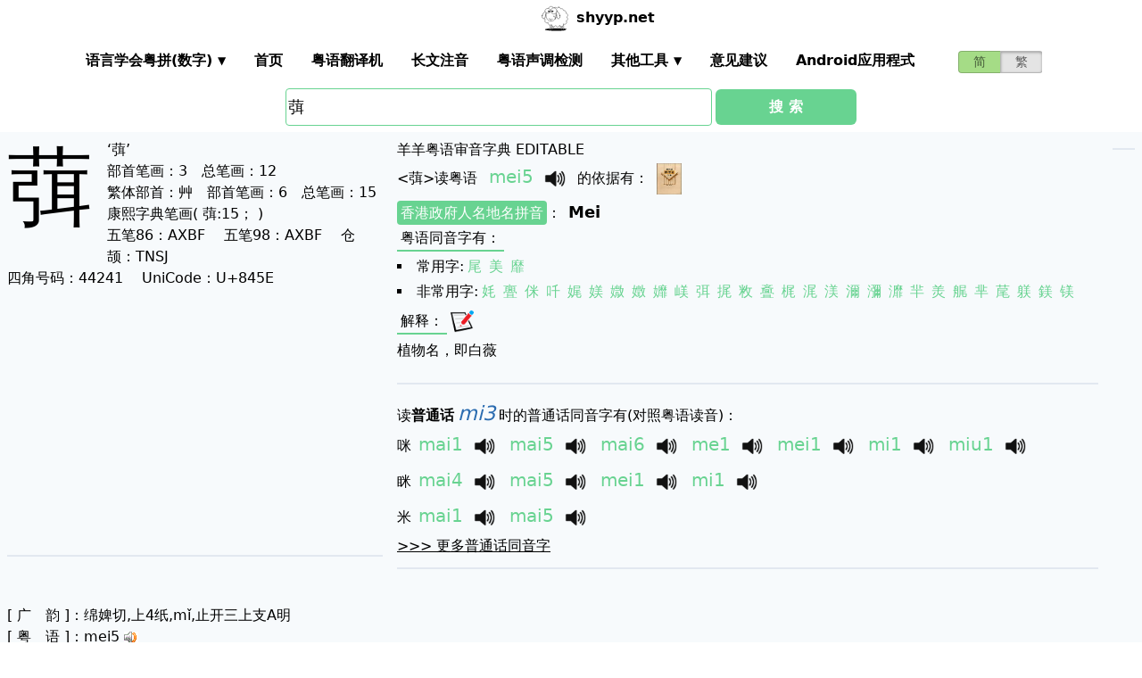

--- FILE ---
content_type: text/html; charset=utf-8
request_url: https://shyyp.net/w/%E8%91%9E
body_size: 12997
content:
<!DOCTYPE html><html lang="zh"><head><script async="" src="https://www.googletagmanager.com/gtag/js?id=UA-165950884-2"></script><script>window.dataLayer = window.dataLayer || [];
function gtag(){dataLayer.push(arguments);}
gtag('js', new Date());
gtag('config', 'UA-165950884-2');</script><script data-ad-client="ca-pub-3203802924936114" async="" src="https://pagead2.googlesyndication.com/pagead/js/adsbygoogle.js"></script><link href="/imgs/favicon.svg" rel="icon" type="image/svg+xml" sizes="any"/><meta charSet="utf-8"/><meta name="viewport" content="width=device-width, initial-scale=1, shrink-to-fit=no"/><meta name="keywords" content="葞,粤语发音,发音查询,粤语词典,審音配詞字庫"/><meta name="description" content="葞字粤语怎么读点读,广东话怎么读,什么意思,粤语拼音真人发音,審音配詞字庫"/><meta name="author" content="shyyp.net"/><title>&#x27;葞&#x27;字用粤语广东话点读(怎么读) - 粤语在线发音字典-羊羊粤语</title><link rel="canonical" href="https://shyyp.net/w/%E8%91%9E"/><link rel="alternate" hrefLang="zh-Hans" href="https://shyyp.net/w/%E8%91%9E"/><link rel="alternate" hrefLang="zh-Hant" href="https://shyyp.net/hant/w/%E8%91%9E"/><script type="text/javascript" src="/js/my.js"></script><meta name="next-head-count" content="12"/><link rel="preload" href="/_next/static/css/59ffbfe472dc284f2c53.css" as="style"/><link rel="stylesheet" href="/_next/static/css/59ffbfe472dc284f2c53.css"/><link rel="preload" href="/_next/static/css/e26b6794aaae77e2523f.css" as="style"/><link rel="stylesheet" href="/_next/static/css/e26b6794aaae77e2523f.css"/><link rel="preload" href="/_next/static/chunks/main-3df975b057ef38dbd651.js" as="script"/><link rel="preload" href="/_next/static/chunks/webpack-ccf5ab034a524403276a.js" as="script"/><link rel="preload" href="/_next/static/chunks/framework.085e84bea8b122ad7b41.js" as="script"/><link rel="preload" href="/_next/static/chunks/6347d5b0e60a1b4b0d9b76fd903ae270980a5c1e.e68a13ffc3e01fed6aa6.js" as="script"/><link rel="preload" href="/_next/static/chunks/pages/_app-2c925f90a9e2a0d88891.js" as="script"/><link rel="preload" href="/_next/static/chunks/3678079ba7255b1100def9559efc1094d49b4d7c.26aacaa36418b19b3839.js" as="script"/><link rel="preload" href="/_next/static/chunks/b4c97a116e8c777ae43f9e03e2228a53c12525f4.7f0f17f4851c1ceeca9c.js" as="script"/><link rel="preload" href="/_next/static/chunks/f8ff821d8fb8281057941c3be2080bee3082b6fe.95987563d850b086b3b8.js" as="script"/><link rel="preload" href="/_next/static/chunks/c740f15181407da9dd36746302392b18ed326fb2.50d3ff6a897912ae5461.js" as="script"/><link rel="preload" href="/_next/static/chunks/432c6fe1b27f9f53ed09da3338743ded919aedba.bea719561e66796362cb.js" as="script"/><link rel="preload" href="/_next/static/chunks/57a54dc58693f15058753303a4c8256e2fa007e2.cdb22f30dd74920b2925.js" as="script"/><link rel="preload" href="/_next/static/chunks/3228dcdc27e233b263197f3daaa67a2327b83765.ff69eabff43a929b7433.js" as="script"/><link rel="preload" href="/_next/static/chunks/7aa6205d8f91fccda36031fcd951212cc3b40cf7.5303c02dd0b2d0a7c715.js" as="script"/><link rel="preload" href="/_next/static/chunks/pages/w/%5Bkw%5D-e22d2c18fa9b54f9a22a.js" as="script"/><style id="__jsx-2607945832">.switch-field.jsx-2607945832{display:-webkit-box;display:-webkit-flex;display:-ms-flexbox;display:flex;margin-bottom:0px;overflow:hidden;}.switch-field.jsx-2607945832 input.jsx-2607945832{position:absolute !important;-webkit-clip:rect(0,0,0,0);clip:rect(0,0,0,0);height:1px;width:1px;border:0;overflow:hidden;}.switch-field.jsx-2607945832 label.jsx-2607945832{background-color:#e4e4e4;color:rgba(0,0,0,0.6);font-size:14px;line-height:1.7;text-align:center;padding:0;margin-right:-1px;border:1px solid rgba(0,0,0,0.2);box-shadow:inset 0 1px 3px rgba(0,0,0,0.3),0 1px rgba(255,255,255,0.1);-webkit-transition:all 0.1s ease-in-out;transition:all 0.1s ease-in-out;}.switch-field.jsx-2607945832 a.jsx-2607945832{padding:16px;}.switch-field.jsx-2607945832 label.jsx-2607945832:hover{cursor:pointer;}.switch-field.jsx-2607945832 input.jsx-2607945832:checked+label.jsx-2607945832{background-color:#a5dc86;box-shadow:none;}.switch-field.jsx-2607945832 label.jsx-2607945832:first-of-type{border-radius:4px 0 0 4px;}.switch-field.jsx-2607945832 label.jsx-2607945832:last-of-type{border-radius:0 4px 4px 0;}</style><style id="__jsx-1467130238">input[type=text],input[type=email]{box-sizing:content-box;height:40px;border-radius:4px;border-width:1px;border-color:#68d391;font-size:18px;background-position:right center;background-repeat:no-repeat;padding-left:2px;}input[type=text]:focus,input[type=email]:focus{border-width:2px;border-color:#48bb78;}#autocomplete{max-height:196px;overflow-y:scroll;opacity:1;}</style></head><body class="antialiased"><div id="__next"><div class="container m-auto"><header class="z-50 myfixed lg:px-16 pl-2 pr-6 bg-white flex flex-wrap items-center justify-between lg:justify-around lg:py-0 py-2"><div class="md:ml-8 md:mr-4 lg:mr-6 lg:ml-20 flex-initial lg:block px-1 font-bold" id="siteIcon"><a href="/"><img class="inline-block rounded-full w-10 h-10 border-2 border-transparent" src="/imgs/sheep.svg" alt=""/><span class="py-4 ml-1">shyyp.net</span></a></div><div class="flex lg:order-last"><div class="mr-8"><form class="jsx-2607945832 switch-field"><input type="radio" class="jsx-2607945832" checked=""/><label for="radio-one" class="jsx-2607945832"><a href="#" class="jsx-2607945832">简</a></label><input type="radio" class="jsx-2607945832"/><label for="radio-two" class="jsx-2607945832"><a href="/hant/w/%E8%91%9E" class="jsx-2607945832">繁</a></label></form></div><label for="main-nav-bar-toggle" id="for-main-nav-bar-toggle" class="pointer-cursor lg:hidden block p-1"><svg class="fill-current text-green-600" id="svg-main-nav-bar-toggle" xmlns="http://www.w3.org/2000/svg" width="26" height="26" viewBox="0 0 20 20"><title>main-nav-bar-toggle</title><path d="M0 3h20v2H0V3zm0 6h20v2H0V9zm0 6h20v2H0v-2z"></path></svg></label></div><input type="checkbox" class="hidden" id="main-nav-bar-toggle"/><nav class="border lg:border-0 lg:flex hidden lg:items-center lg:w-auto w-full" id="main-nav-bar"><ul class="lg:flex lg:items-center items-start justify-between text-base text-gray-698 pt-4 lg:pt-0"><li><div class="HoverableSubMenuToggle" id="---"><span class="SubMenuLabel lg:p-4 py-1 px-0 block border-b-2 border-transparent cursor-pointer lg:mb-0 mb-2 font-bold">语言学会粤拼(调形)</span><ul class="hidden lg:absolute lg:p-4 py-1 px-0 lg:mb-0 mb-2 bg-white border-2 border-green-300"><li class="block border-b-2 border-transparent hover:border-green-400 cursor-pointer p-1"><span>语言学会粤拼(数字)</span></li><li class="block border-b-2 border-transparent hover:border-green-400 cursor-pointer p-1"><span>语言学会粤拼(调形)</span></li><li class="block border-b-2 border-transparent hover:border-green-400 cursor-pointer p-1"><span>国际音标IPA</span></li><li class="block border-b-2 border-transparent hover:border-green-400 cursor-pointer p-1"><span>广州拼音</span></li><li class="block border-b-2 border-transparent hover:border-green-400 cursor-pointer p-1"><span>耶鲁拼音</span></li><li class="block border-b-2 border-transparent hover:border-green-400 cursor-pointer p-1"><span>教院拼音</span></li><li class="block border-b-2 border-transparent hover:border-green-400 cursor-pointer p-1"><span>黄锡凌拼音</span></li><li class="block border-b-2 border-transparent hover:border-green-400 cursor-pointer p-1"><span>刘锡祥拼音</span></li><li class="block border-b-2 border-transparent hover:border-green-400 cursor-pointer p-1"><span>简化音标易读不准确</span></li></ul></div></li><li><a class="hover:border-green-400 lg:p-4 py-1 px-0 block border-b-2 border-transparent cursor-pointer lg:mb-0 mb-2 font-bold" href="/" target="_self">首页</a></li><li><a class="hover:border-green-400 lg:p-4 py-1 px-0 block border-b-2 border-transparent cursor-pointer lg:mb-0 mb-2 font-bold" href="/translator" target="_self">粤语翻译机</a></li><li><a class="hover:border-green-400 lg:p-4 py-1 px-0 block border-b-2 border-transparent cursor-pointer lg:mb-0 mb-2 font-bold" href="/romanizer" target="_self">长文注音</a></li><li><a class="hover:border-green-400 lg:p-4 py-1 px-0 block border-b-2 border-transparent cursor-pointer lg:mb-0 mb-2 font-bold" href="/tones" target="_self">粤语声调检测</a></li><li><div class="HoverableSubMenuToggle" id="其他工具"><span class="SubMenuLabel lg:p-4 py-1 px-0 block border-b-2 border-transparent cursor-pointer lg:mb-0 mb-2 font-bold">其他工具</span><ul class="hidden lg:absolute lg:p-4 py-1 px-0 lg:mb-0 mb-2 bg-white border-2 border-green-300"><li class="block border-b-2 border-transparent hover:border-green-400 cursor-pointer p-1"><a href="/phrase/addNewPhrase" target="_self">录入新词</a></li><li class="block border-b-2 border-transparent hover:border-green-400 cursor-pointer p-1"><a href="https://shouji.sogou.com/interface/multilingual.php?language=3" target="_blank">搜狗粤拼输入法</a></li><li class="block border-b-2 border-transparent hover:border-green-400 cursor-pointer p-1"><a href="/books" target="_self">粤语书</a></li></ul></div></li><li><a class="hover:border-green-400 lg:p-4 py-1 px-0 block border-b-2 border-transparent cursor-pointer lg:mb-0 mb-2 font-bold" href="/contact" target="_self">意见建议</a></li><li><a class="hover:border-green-400 lg:p-4 py-1 px-0 block border-b-2 border-transparent cursor-pointer lg:mb-0 mb-2 font-bold" href="/app" target="_self">Android应用程式</a></li></ul></nav></header><div class="jsx-1467130238 w-5/6 lg:w-3/6 m-auto relative"><div class="jsx-1467130238 flex-no-wrap flex items-center justify-around mt-24"><input type="text" placeholder="Search..." id="mainSearchInput" style="width:74%" class="jsx-1467130238 inline-block flex-initial" value="葞"/><button class="jsx-1467130238 ml-1 btn btn-green flex-auto my-1">搜 索</button></div><ul id="autocomplete" class=" absolute w-full bg-gray-100"></ul></div><div class="flex flex-wrap items-top bg-gray-100 mt-1"><div class="flex-auto m-2"><h1 style="font-family:PMingLiU,KaiTi,FangSong,STKaiti,STFangsong,;font-size:6em;margin-right:16px;margin-top:-18px;display:inline-block;float:left">葞</h1><div class=""><p class="text15">
‘葞’ <br/>
<span class="b">部首笔画：</span>3　<span class="b">总笔画：</span>12<br/><span class="b">繁体部首：</span>艸　<span class="b">部首笔画：</span>6　<span class="b">总笔画：</span>15<br/><span class="b">康熙字典笔画</span>( 葞:15； )
</p></div><div class=""><p class="text16">
<span class="b">五笔86：</span>AXBF　 <span class="b">五笔98：</span>AXBF　 <span class="b">仓颉：</span>TNSJ　<br/>
<span class="b">四角号码：</span>44241　 <span class="b">UniCode：</span>U+845E</p></div><div class=""> <ins class="adsbygoogle my-2" style="display:block" data-ad-client="ca-pub-3203802924936114" data-ad-slot="6777343641" data-ad-format="auto" data-full-width-responsive="true"></ins> </div><hr style="border-width:1px;margin-top:10px"/></div><div class="flex-auto m-2 MaxAvailable"><h1 class="">羊羊粤语审音字典 EDITABLE</h1><div><div class="border-b-2 mb-4 pb-4"><div class="break-normal">&lt;<!-- -->葞<!-- -->&gt;<!-- -->读粤语<!-- --> <span class="PSX  text-xl pl-2 pr-1 py-2 PS_jp_dig ">mei5</span><span class="PSX  text-xl pl-2 pr-1 py-2 PS_jp_glyph hidden">meiˏ₅</span><span class="PSX  text-xl pl-2 pr-1 py-2 PS_ipa hidden">mei5</span><span class="PSX  text-xl pl-2 pr-1 py-2 PS_canton hidden">méi5</span><span class="PSX  text-xl pl-2 pr-1 py-2 PS_yale hidden">mei5</span><span class="PSX  text-xl pl-2 pr-1 py-2 PS_gaau3jyun2 hidden">mei⁵</span><span class="PSX  text-xl pl-2 pr-1 py-2 PS_wong hidden">ˏmei</span><span class="PSX  text-xl pl-2 pr-1 py-2 PS_lau hidden">mei5</span><span class="PSX  text-xl pl-2 pr-1 py-2 PS_sipa hidden">mei5</span><img alt="发音" src="/imgs/horn.png" height="40px" width="40px" class="PSX  text-xl pl-2 pr-1 py-2 pr-2 pl-0 inline horn"/> <!-- -->的依据有<!-- -->： <a class="mx-1 inline" href="/books#bzjzw" target="_blank"><img src="/imgs/school/bzjzw.jpg" target="_blank" style="display:inline;width:28px;height:35px"/></a></div><p class="my-1"><a class="mybadge" target="_blank" href="/Hong_Kong_Government_Cantonese_Romanisation">香港政府人名地名拼音</a>：<span class="ml-2 text-lg font-bold">Mei</span></p><div><p><span class="Label">粤语同音字有<!-- -->：</span></p><ul class="my-2"><li class="my-1" style="list-style-type:square;list-style-position:inside"><span>常用字:</span><a href="/w/%E5%B0%BE" class="mx-1 text-green-400">尾</a><a href="/w/%E7%BE%8E" class="mx-1 text-green-400">美</a><a href="/w/%E9%9D%A1" class="mx-1 text-green-400">靡</a></li><li style="list-style-type:square;list-style-position:inside"><span>非常用字:</span><a href="/w/%E3%9A%AA" class="mx-1 text-green-400">㚪</a><a href="/w/%E4%BA%B9" class="mx-1 text-green-400">亹</a><a href="/w/%E4%BE%8E" class="mx-1 text-green-400">侎</a><a href="/w/%E5%90%80" class="mx-1 text-green-400">吀</a><a href="/w/%E5%A8%93" class="mx-1 text-green-400">娓</a><a href="/w/%E5%AA%84" class="mx-1 text-green-400">媄</a><a href="/w/%E5%AA%BA" class="mx-1 text-green-400">媺</a><a href="/w/%E5%AC%8D" class="mx-1 text-green-400">嬍</a><a href="/w/%E5%AD%8A" class="mx-1 text-green-400">孊</a><a href="/w/%E5%B5%84" class="mx-1 text-green-400">嵄</a><a href="/w/%E5%BC%AD" class="mx-1 text-green-400">弭</a><a href="/w/%E6%8D%A4" class="mx-1 text-green-400">捤</a><a href="/w/%E6%95%89" class="mx-1 text-green-400">敉</a><a href="/w/%E6%96%96" class="mx-1 text-green-400">斖</a><a href="/w/%E6%A2%B6" class="mx-1 text-green-400">梶</a><a href="/w/%E6%B5%98" class="mx-1 text-green-400">浘</a><a href="/w/%E6%B8%BC" class="mx-1 text-green-400">渼</a><a href="/w/%E6%BF%94" class="mx-1 text-green-400">濔</a><a href="/w/%E7%80%B0" class="mx-1 text-green-400">瀰</a><a href="/w/%E7%81%96" class="mx-1 text-green-400">灖</a><a href="/w/%E7%BE%8B" class="mx-1 text-green-400">羋</a><a href="/w/%E7%BE%99" class="mx-1 text-green-400">羙</a><a href="/w/%E8%89%89" class="mx-1 text-green-400">艉</a><a href="/w/%E8%8A%88" class="mx-1 text-green-400">芈</a><a href="/w/%E8%8D%B1" class="mx-1 text-green-400">荱</a><a href="/w/%E8%BA%BE" class="mx-1 text-green-400">躾</a><a href="/w/%E9%8E%82" class="mx-1 text-green-400">鎂</a><a href="/w/%E9%95%81" class="mx-1 text-green-400">镁</a></li></ul></div><div><div><span class="Label">解释<!-- -->：</span><div class="BtnWithTooltip_ToolTip__2YU6z align-bottom"><div><span class="BtnWithTooltip_tooltiptext__3cbR2">修改/编辑</span><img src="/imgs/edit32x32.png" alt="edit" class="cursor-pointer" style="width:26px;height:26px"/></div></div></div><ul class="my-2"><li><span>植物名，即白薇</span></li></ul></div></div></div><ul><li class="mb-3"><p class="">读<span class="font-bold">普通话</span><span class="PSX_mandarin mx-1">mi3</span>时的普通话同音字有(对照粤语读音)：</p><p><a href="/w/%E5%92%AA">咪</a><span class=""><span class="PSX  text-xl pl-2 pr-1 py-2 PS_jp_dig ">mai1</span><span class="PSX  text-xl pl-2 pr-1 py-2 PS_jp_glyph hidden">maiˉ¹</span><span class="PSX  text-xl pl-2 pr-1 py-2 PS_ipa hidden">mɐi1</span><span class="PSX  text-xl pl-2 pr-1 py-2 PS_canton hidden">mei1</span><span class="PSX  text-xl pl-2 pr-1 py-2 PS_yale hidden">mai1</span><span class="PSX  text-xl pl-2 pr-1 py-2 PS_gaau3jyun2 hidden">mai¹</span><span class="PSX  text-xl pl-2 pr-1 py-2 PS_wong hidden">&#x27;mɐi</span><span class="PSX  text-xl pl-2 pr-1 py-2 PS_lau hidden">mai1</span><span class="PSX  text-xl pl-2 pr-1 py-2 PS_sipa hidden">mʌi1</span><img alt="发音" src="/imgs/horn.png" height="40px" width="40px" class="PSX  text-xl pl-2 pr-1 py-2 pr-2 pl-0 inline horn"/></span><span class=""><span class="PSX  text-xl pl-2 pr-1 py-2 PS_jp_dig ">mai5</span><span class="PSX  text-xl pl-2 pr-1 py-2 PS_jp_glyph hidden">maiˏ₅</span><span class="PSX  text-xl pl-2 pr-1 py-2 PS_ipa hidden">mɐi5</span><span class="PSX  text-xl pl-2 pr-1 py-2 PS_canton hidden">mei5</span><span class="PSX  text-xl pl-2 pr-1 py-2 PS_yale hidden">mai5</span><span class="PSX  text-xl pl-2 pr-1 py-2 PS_gaau3jyun2 hidden">mai⁵</span><span class="PSX  text-xl pl-2 pr-1 py-2 PS_wong hidden">ˏmɐi</span><span class="PSX  text-xl pl-2 pr-1 py-2 PS_lau hidden">mai5</span><span class="PSX  text-xl pl-2 pr-1 py-2 PS_sipa hidden">mʌi5</span><img alt="发音" src="/imgs/horn.png" height="40px" width="40px" class="PSX  text-xl pl-2 pr-1 py-2 pr-2 pl-0 inline horn"/></span><span class=""><span class="PSX  text-xl pl-2 pr-1 py-2 PS_jp_dig ">mai6</span><span class="PSX  text-xl pl-2 pr-1 py-2 PS_jp_glyph hidden">maiˍ₆</span><span class="PSX  text-xl pl-2 pr-1 py-2 PS_ipa hidden">mɐi6</span><span class="PSX  text-xl pl-2 pr-1 py-2 PS_canton hidden">mei6</span><span class="PSX  text-xl pl-2 pr-1 py-2 PS_yale hidden">mai6</span><span class="PSX  text-xl pl-2 pr-1 py-2 PS_gaau3jyun2 hidden">mai⁶</span><span class="PSX  text-xl pl-2 pr-1 py-2 PS_wong hidden">_mɐi</span><span class="PSX  text-xl pl-2 pr-1 py-2 PS_lau hidden">mai6</span><span class="PSX  text-xl pl-2 pr-1 py-2 PS_sipa hidden">mʌi6</span><img alt="发音" src="/imgs/horn.png" height="40px" width="40px" class="PSX  text-xl pl-2 pr-1 py-2 pr-2 pl-0 inline horn"/></span><span class=""><span class="PSX  text-xl pl-2 pr-1 py-2 PS_jp_dig ">me1</span><span class="PSX  text-xl pl-2 pr-1 py-2 PS_jp_glyph hidden">meˉ¹</span><span class="PSX  text-xl pl-2 pr-1 py-2 PS_ipa hidden">mɛː1</span><span class="PSX  text-xl pl-2 pr-1 py-2 PS_canton hidden">mé1</span><span class="PSX  text-xl pl-2 pr-1 py-2 PS_yale hidden">me1</span><span class="PSX  text-xl pl-2 pr-1 py-2 PS_gaau3jyun2 hidden">me¹</span><span class="PSX  text-xl pl-2 pr-1 py-2 PS_wong hidden">&#x27;mɛ</span><span class="PSX  text-xl pl-2 pr-1 py-2 PS_lau hidden">me1</span><span class="PSX  text-xl pl-2 pr-1 py-2 PS_sipa hidden">mɛː1</span><img alt="发音" src="/imgs/horn.png" height="40px" width="40px" class="PSX  text-xl pl-2 pr-1 py-2 pr-2 pl-0 inline horn"/></span><span class=""><span class="PSX  text-xl pl-2 pr-1 py-2 PS_jp_dig ">mei1</span><span class="PSX  text-xl pl-2 pr-1 py-2 PS_jp_glyph hidden">meiˉ¹</span><span class="PSX  text-xl pl-2 pr-1 py-2 PS_ipa hidden">mei1</span><span class="PSX  text-xl pl-2 pr-1 py-2 PS_canton hidden">méi1</span><span class="PSX  text-xl pl-2 pr-1 py-2 PS_yale hidden">mei1</span><span class="PSX  text-xl pl-2 pr-1 py-2 PS_gaau3jyun2 hidden">mei¹</span><span class="PSX  text-xl pl-2 pr-1 py-2 PS_wong hidden">&#x27;mei</span><span class="PSX  text-xl pl-2 pr-1 py-2 PS_lau hidden">mei1</span><span class="PSX  text-xl pl-2 pr-1 py-2 PS_sipa hidden">mei1</span><img alt="发音" src="/imgs/horn.png" height="40px" width="40px" class="PSX  text-xl pl-2 pr-1 py-2 pr-2 pl-0 inline horn"/></span><span class=""><span class="PSX  text-xl pl-2 pr-1 py-2 PS_jp_dig ">mi1</span><span class="PSX  text-xl pl-2 pr-1 py-2 PS_jp_glyph hidden">miˉ¹</span><span class="PSX  text-xl pl-2 pr-1 py-2 PS_ipa hidden">miː1</span><span class="PSX  text-xl pl-2 pr-1 py-2 PS_canton hidden">mi1</span><span class="PSX  text-xl pl-2 pr-1 py-2 PS_yale hidden">mi1</span><span class="PSX  text-xl pl-2 pr-1 py-2 PS_gaau3jyun2 hidden">mi¹</span><span class="PSX  text-xl pl-2 pr-1 py-2 PS_wong hidden">&#x27;mi</span><span class="PSX  text-xl pl-2 pr-1 py-2 PS_lau hidden">mi1</span><span class="PSX  text-xl pl-2 pr-1 py-2 PS_sipa hidden">miː1</span><img alt="发音" src="/imgs/horn.png" height="40px" width="40px" class="PSX  text-xl pl-2 pr-1 py-2 pr-2 pl-0 inline horn"/></span><span class=""><span class="PSX  text-xl pl-2 pr-1 py-2 PS_jp_dig ">miu1</span><span class="PSX  text-xl pl-2 pr-1 py-2 PS_jp_glyph hidden">miuˉ¹</span><span class="PSX  text-xl pl-2 pr-1 py-2 PS_ipa hidden">miːu1</span><span class="PSX  text-xl pl-2 pr-1 py-2 PS_canton hidden">miu1</span><span class="PSX  text-xl pl-2 pr-1 py-2 PS_yale hidden">miu1</span><span class="PSX  text-xl pl-2 pr-1 py-2 PS_gaau3jyun2 hidden">miu¹</span><span class="PSX  text-xl pl-2 pr-1 py-2 PS_wong hidden">&#x27;miu</span><span class="PSX  text-xl pl-2 pr-1 py-2 PS_lau hidden">miu1</span><span class="PSX  text-xl pl-2 pr-1 py-2 PS_sipa hidden">miːu1</span><img alt="发音" src="/imgs/horn.png" height="40px" width="40px" class="PSX  text-xl pl-2 pr-1 py-2 pr-2 pl-0 inline horn"/></span></p><p><a href="/w/%E7%9C%AF">眯</a><span class=""><span class="PSX  text-xl pl-2 pr-1 py-2 PS_jp_dig ">mai4</span><span class="PSX  text-xl pl-2 pr-1 py-2 PS_jp_glyph hidden">maiˎ₄</span><span class="PSX  text-xl pl-2 pr-1 py-2 PS_ipa hidden">mɐi4</span><span class="PSX  text-xl pl-2 pr-1 py-2 PS_canton hidden">mei4</span><span class="PSX  text-xl pl-2 pr-1 py-2 PS_yale hidden">mai4</span><span class="PSX  text-xl pl-2 pr-1 py-2 PS_gaau3jyun2 hidden">mai⁴</span><span class="PSX  text-xl pl-2 pr-1 py-2 PS_wong hidden">ˌmɐi</span><span class="PSX  text-xl pl-2 pr-1 py-2 PS_lau hidden">mai4</span><span class="PSX  text-xl pl-2 pr-1 py-2 PS_sipa hidden">mʌi4</span><img alt="发音" src="/imgs/horn.png" height="40px" width="40px" class="PSX  text-xl pl-2 pr-1 py-2 pr-2 pl-0 inline horn"/></span><span class=""><span class="PSX  text-xl pl-2 pr-1 py-2 PS_jp_dig ">mai5</span><span class="PSX  text-xl pl-2 pr-1 py-2 PS_jp_glyph hidden">maiˏ₅</span><span class="PSX  text-xl pl-2 pr-1 py-2 PS_ipa hidden">mɐi5</span><span class="PSX  text-xl pl-2 pr-1 py-2 PS_canton hidden">mei5</span><span class="PSX  text-xl pl-2 pr-1 py-2 PS_yale hidden">mai5</span><span class="PSX  text-xl pl-2 pr-1 py-2 PS_gaau3jyun2 hidden">mai⁵</span><span class="PSX  text-xl pl-2 pr-1 py-2 PS_wong hidden">ˏmɐi</span><span class="PSX  text-xl pl-2 pr-1 py-2 PS_lau hidden">mai5</span><span class="PSX  text-xl pl-2 pr-1 py-2 PS_sipa hidden">mʌi5</span><img alt="发音" src="/imgs/horn.png" height="40px" width="40px" class="PSX  text-xl pl-2 pr-1 py-2 pr-2 pl-0 inline horn"/></span><span class=""><span class="PSX  text-xl pl-2 pr-1 py-2 PS_jp_dig ">mei1</span><span class="PSX  text-xl pl-2 pr-1 py-2 PS_jp_glyph hidden">meiˉ¹</span><span class="PSX  text-xl pl-2 pr-1 py-2 PS_ipa hidden">mei1</span><span class="PSX  text-xl pl-2 pr-1 py-2 PS_canton hidden">méi1</span><span class="PSX  text-xl pl-2 pr-1 py-2 PS_yale hidden">mei1</span><span class="PSX  text-xl pl-2 pr-1 py-2 PS_gaau3jyun2 hidden">mei¹</span><span class="PSX  text-xl pl-2 pr-1 py-2 PS_wong hidden">&#x27;mei</span><span class="PSX  text-xl pl-2 pr-1 py-2 PS_lau hidden">mei1</span><span class="PSX  text-xl pl-2 pr-1 py-2 PS_sipa hidden">mei1</span><img alt="发音" src="/imgs/horn.png" height="40px" width="40px" class="PSX  text-xl pl-2 pr-1 py-2 pr-2 pl-0 inline horn"/></span><span class=""><span class="PSX  text-xl pl-2 pr-1 py-2 PS_jp_dig ">mi1</span><span class="PSX  text-xl pl-2 pr-1 py-2 PS_jp_glyph hidden">miˉ¹</span><span class="PSX  text-xl pl-2 pr-1 py-2 PS_ipa hidden">miː1</span><span class="PSX  text-xl pl-2 pr-1 py-2 PS_canton hidden">mi1</span><span class="PSX  text-xl pl-2 pr-1 py-2 PS_yale hidden">mi1</span><span class="PSX  text-xl pl-2 pr-1 py-2 PS_gaau3jyun2 hidden">mi¹</span><span class="PSX  text-xl pl-2 pr-1 py-2 PS_wong hidden">&#x27;mi</span><span class="PSX  text-xl pl-2 pr-1 py-2 PS_lau hidden">mi1</span><span class="PSX  text-xl pl-2 pr-1 py-2 PS_sipa hidden">miː1</span><img alt="发音" src="/imgs/horn.png" height="40px" width="40px" class="PSX  text-xl pl-2 pr-1 py-2 pr-2 pl-0 inline horn"/></span></p><p><a href="/w/%E7%B1%B3">米</a><span class=""><span class="PSX  text-xl pl-2 pr-1 py-2 PS_jp_dig ">mai1</span><span class="PSX  text-xl pl-2 pr-1 py-2 PS_jp_glyph hidden">maiˉ¹</span><span class="PSX  text-xl pl-2 pr-1 py-2 PS_ipa hidden">mɐi1</span><span class="PSX  text-xl pl-2 pr-1 py-2 PS_canton hidden">mei1</span><span class="PSX  text-xl pl-2 pr-1 py-2 PS_yale hidden">mai1</span><span class="PSX  text-xl pl-2 pr-1 py-2 PS_gaau3jyun2 hidden">mai¹</span><span class="PSX  text-xl pl-2 pr-1 py-2 PS_wong hidden">&#x27;mɐi</span><span class="PSX  text-xl pl-2 pr-1 py-2 PS_lau hidden">mai1</span><span class="PSX  text-xl pl-2 pr-1 py-2 PS_sipa hidden">mʌi1</span><img alt="发音" src="/imgs/horn.png" height="40px" width="40px" class="PSX  text-xl pl-2 pr-1 py-2 pr-2 pl-0 inline horn"/></span><span class=""><span class="PSX  text-xl pl-2 pr-1 py-2 PS_jp_dig ">mai5</span><span class="PSX  text-xl pl-2 pr-1 py-2 PS_jp_glyph hidden">maiˏ₅</span><span class="PSX  text-xl pl-2 pr-1 py-2 PS_ipa hidden">mɐi5</span><span class="PSX  text-xl pl-2 pr-1 py-2 PS_canton hidden">mei5</span><span class="PSX  text-xl pl-2 pr-1 py-2 PS_yale hidden">mai5</span><span class="PSX  text-xl pl-2 pr-1 py-2 PS_gaau3jyun2 hidden">mai⁵</span><span class="PSX  text-xl pl-2 pr-1 py-2 PS_wong hidden">ˏmɐi</span><span class="PSX  text-xl pl-2 pr-1 py-2 PS_lau hidden">mai5</span><span class="PSX  text-xl pl-2 pr-1 py-2 PS_sipa hidden">mʌi5</span><img alt="发音" src="/imgs/horn.png" height="40px" width="40px" class="PSX  text-xl pl-2 pr-1 py-2 pr-2 pl-0 inline horn"/></span></p><div class="hidden" id="more_homo_mi3"><p><a href="/w/%E9%9D%A1">靡</a> <span class=""><span class="PSX  text-xl pl-2 pr-1 py-2 PS_jp_dig ">mei4</span><span class="PSX  text-xl pl-2 pr-1 py-2 PS_jp_glyph hidden">meiˎ₄</span><span class="PSX  text-xl pl-2 pr-1 py-2 PS_ipa hidden">mei4</span><span class="PSX  text-xl pl-2 pr-1 py-2 PS_canton hidden">méi4</span><span class="PSX  text-xl pl-2 pr-1 py-2 PS_yale hidden">mei4</span><span class="PSX  text-xl pl-2 pr-1 py-2 PS_gaau3jyun2 hidden">mei⁴</span><span class="PSX  text-xl pl-2 pr-1 py-2 PS_wong hidden">ˌmei</span><span class="PSX  text-xl pl-2 pr-1 py-2 PS_lau hidden">mei4</span><span class="PSX  text-xl pl-2 pr-1 py-2 PS_sipa hidden">mei4</span><img alt="发音" src="/imgs/horn.png" height="40px" width="40px" class="PSX  text-xl pl-2 pr-1 py-2 pr-2 pl-0 inline horn"/></span><span class=""><span class="PSX  text-xl pl-2 pr-1 py-2 PS_jp_dig ">mei5</span><span class="PSX  text-xl pl-2 pr-1 py-2 PS_jp_glyph hidden">meiˏ₅</span><span class="PSX  text-xl pl-2 pr-1 py-2 PS_ipa hidden">mei5</span><span class="PSX  text-xl pl-2 pr-1 py-2 PS_canton hidden">méi5</span><span class="PSX  text-xl pl-2 pr-1 py-2 PS_yale hidden">mei5</span><span class="PSX  text-xl pl-2 pr-1 py-2 PS_gaau3jyun2 hidden">mei⁵</span><span class="PSX  text-xl pl-2 pr-1 py-2 PS_wong hidden">ˏmei</span><span class="PSX  text-xl pl-2 pr-1 py-2 PS_lau hidden">mei5</span><span class="PSX  text-xl pl-2 pr-1 py-2 PS_sipa hidden">mei5</span><img alt="发音" src="/imgs/horn.png" height="40px" width="40px" class="PSX  text-xl pl-2 pr-1 py-2 pr-2 pl-0 inline horn"/></span> </p><p><a href="/w/%E4%BE%8E">侎</a> <span class=""><span class="PSX  text-xl pl-2 pr-1 py-2 PS_jp_dig ">mei5</span><span class="PSX  text-xl pl-2 pr-1 py-2 PS_jp_glyph hidden">meiˏ₅</span><span class="PSX  text-xl pl-2 pr-1 py-2 PS_ipa hidden">mei5</span><span class="PSX  text-xl pl-2 pr-1 py-2 PS_canton hidden">méi5</span><span class="PSX  text-xl pl-2 pr-1 py-2 PS_yale hidden">mei5</span><span class="PSX  text-xl pl-2 pr-1 py-2 PS_gaau3jyun2 hidden">mei⁵</span><span class="PSX  text-xl pl-2 pr-1 py-2 PS_wong hidden">ˏmei</span><span class="PSX  text-xl pl-2 pr-1 py-2 PS_lau hidden">mei5</span><span class="PSX  text-xl pl-2 pr-1 py-2 PS_sipa hidden">mei5</span><img alt="发音" src="/imgs/horn.png" height="40px" width="40px" class="PSX  text-xl pl-2 pr-1 py-2 pr-2 pl-0 inline horn"/></span> </p><p><a href="/w/%E5%AD%8A">孊</a> <span class=""><span class="PSX  text-xl pl-2 pr-1 py-2 PS_jp_dig ">mei5</span><span class="PSX  text-xl pl-2 pr-1 py-2 PS_jp_glyph hidden">meiˏ₅</span><span class="PSX  text-xl pl-2 pr-1 py-2 PS_ipa hidden">mei5</span><span class="PSX  text-xl pl-2 pr-1 py-2 PS_canton hidden">méi5</span><span class="PSX  text-xl pl-2 pr-1 py-2 PS_yale hidden">mei5</span><span class="PSX  text-xl pl-2 pr-1 py-2 PS_gaau3jyun2 hidden">mei⁵</span><span class="PSX  text-xl pl-2 pr-1 py-2 PS_wong hidden">ˏmei</span><span class="PSX  text-xl pl-2 pr-1 py-2 PS_lau hidden">mei5</span><span class="PSX  text-xl pl-2 pr-1 py-2 PS_sipa hidden">mei5</span><img alt="发音" src="/imgs/horn.png" height="40px" width="40px" class="PSX  text-xl pl-2 pr-1 py-2 pr-2 pl-0 inline horn"/></span> </p><p><a href="/w/%E5%BC%AD">弭</a> <span class=""><span class="PSX  text-xl pl-2 pr-1 py-2 PS_jp_dig ">mai5</span><span class="PSX  text-xl pl-2 pr-1 py-2 PS_jp_glyph hidden">maiˏ₅</span><span class="PSX  text-xl pl-2 pr-1 py-2 PS_ipa hidden">mɐi5</span><span class="PSX  text-xl pl-2 pr-1 py-2 PS_canton hidden">mei5</span><span class="PSX  text-xl pl-2 pr-1 py-2 PS_yale hidden">mai5</span><span class="PSX  text-xl pl-2 pr-1 py-2 PS_gaau3jyun2 hidden">mai⁵</span><span class="PSX  text-xl pl-2 pr-1 py-2 PS_wong hidden">ˏmɐi</span><span class="PSX  text-xl pl-2 pr-1 py-2 PS_lau hidden">mai5</span><span class="PSX  text-xl pl-2 pr-1 py-2 PS_sipa hidden">mʌi5</span><img alt="发音" src="/imgs/horn.png" height="40px" width="40px" class="PSX  text-xl pl-2 pr-1 py-2 pr-2 pl-0 inline horn"/></span><span class=""><span class="PSX  text-xl pl-2 pr-1 py-2 PS_jp_dig ">mei5</span><span class="PSX  text-xl pl-2 pr-1 py-2 PS_jp_glyph hidden">meiˏ₅</span><span class="PSX  text-xl pl-2 pr-1 py-2 PS_ipa hidden">mei5</span><span class="PSX  text-xl pl-2 pr-1 py-2 PS_canton hidden">méi5</span><span class="PSX  text-xl pl-2 pr-1 py-2 PS_yale hidden">mei5</span><span class="PSX  text-xl pl-2 pr-1 py-2 PS_gaau3jyun2 hidden">mei⁵</span><span class="PSX  text-xl pl-2 pr-1 py-2 PS_wong hidden">ˏmei</span><span class="PSX  text-xl pl-2 pr-1 py-2 PS_lau hidden">mei5</span><span class="PSX  text-xl pl-2 pr-1 py-2 PS_sipa hidden">mei5</span><img alt="发音" src="/imgs/horn.png" height="40px" width="40px" class="PSX  text-xl pl-2 pr-1 py-2 pr-2 pl-0 inline horn"/></span> </p><p><a href="/w/%E6%95%89">敉</a> <span class=""><span class="PSX  text-xl pl-2 pr-1 py-2 PS_jp_dig ">mai5</span><span class="PSX  text-xl pl-2 pr-1 py-2 PS_jp_glyph hidden">maiˏ₅</span><span class="PSX  text-xl pl-2 pr-1 py-2 PS_ipa hidden">mɐi5</span><span class="PSX  text-xl pl-2 pr-1 py-2 PS_canton hidden">mei5</span><span class="PSX  text-xl pl-2 pr-1 py-2 PS_yale hidden">mai5</span><span class="PSX  text-xl pl-2 pr-1 py-2 PS_gaau3jyun2 hidden">mai⁵</span><span class="PSX  text-xl pl-2 pr-1 py-2 PS_wong hidden">ˏmɐi</span><span class="PSX  text-xl pl-2 pr-1 py-2 PS_lau hidden">mai5</span><span class="PSX  text-xl pl-2 pr-1 py-2 PS_sipa hidden">mʌi5</span><img alt="发音" src="/imgs/horn.png" height="40px" width="40px" class="PSX  text-xl pl-2 pr-1 py-2 pr-2 pl-0 inline horn"/></span><span class=""><span class="PSX  text-xl pl-2 pr-1 py-2 PS_jp_dig ">mei3</span><span class="PSX  text-xl pl-2 pr-1 py-2 PS_jp_glyph hidden">mei-³</span><span class="PSX  text-xl pl-2 pr-1 py-2 PS_ipa hidden">mei3</span><span class="PSX  text-xl pl-2 pr-1 py-2 PS_canton hidden">mei3</span><span class="PSX  text-xl pl-2 pr-1 py-2 PS_yale hidden">mei3</span><span class="PSX  text-xl pl-2 pr-1 py-2 PS_gaau3jyun2 hidden">mei3</span><span class="PSX  text-xl pl-2 pr-1 py-2 PS_wong hidden">mei3</span><span class="PSX  text-xl pl-2 pr-1 py-2 PS_lau hidden">mei3</span><span class="PSX  text-xl pl-2 pr-1 py-2 PS_sipa hidden">mei3</span><img alt="发音" src="/imgs/horn.png" height="40px" width="40px" class="PSX  text-xl pl-2 pr-1 py-2 pr-2 pl-0 inline horn"/></span><span class=""><span class="PSX  text-xl pl-2 pr-1 py-2 PS_jp_dig ">mei5</span><span class="PSX  text-xl pl-2 pr-1 py-2 PS_jp_glyph hidden">meiˏ₅</span><span class="PSX  text-xl pl-2 pr-1 py-2 PS_ipa hidden">mei5</span><span class="PSX  text-xl pl-2 pr-1 py-2 PS_canton hidden">méi5</span><span class="PSX  text-xl pl-2 pr-1 py-2 PS_yale hidden">mei5</span><span class="PSX  text-xl pl-2 pr-1 py-2 PS_gaau3jyun2 hidden">mei⁵</span><span class="PSX  text-xl pl-2 pr-1 py-2 PS_wong hidden">ˏmei</span><span class="PSX  text-xl pl-2 pr-1 py-2 PS_lau hidden">mei5</span><span class="PSX  text-xl pl-2 pr-1 py-2 PS_sipa hidden">mei5</span><img alt="发音" src="/imgs/horn.png" height="40px" width="40px" class="PSX  text-xl pl-2 pr-1 py-2 pr-2 pl-0 inline horn"/></span> </p><p><a href="/w/%E6%B2%B5">沵</a> <span class=""><span class="PSX  text-xl pl-2 pr-1 py-2 PS_jp_dig ">leoi6</span><span class="PSX  text-xl pl-2 pr-1 py-2 PS_jp_glyph hidden">leoiˍ₆</span><span class="PSX  text-xl pl-2 pr-1 py-2 PS_ipa hidden">leoi6</span><span class="PSX  text-xl pl-2 pr-1 py-2 PS_canton hidden">leoi6</span><span class="PSX  text-xl pl-2 pr-1 py-2 PS_yale hidden">leoi6</span><span class="PSX  text-xl pl-2 pr-1 py-2 PS_gaau3jyun2 hidden">leoi6</span><span class="PSX  text-xl pl-2 pr-1 py-2 PS_wong hidden">leoi6</span><span class="PSX  text-xl pl-2 pr-1 py-2 PS_lau hidden">leoi6</span><span class="PSX  text-xl pl-2 pr-1 py-2 PS_sipa hidden">leoi6</span><img alt="发音" src="/imgs/horn.png" height="40px" width="40px" class="PSX  text-xl pl-2 pr-1 py-2 pr-2 pl-0 inline horn"/></span> </p><p><a href="/w/%E6%B4%A3">洣</a> <span class=""><span class="PSX  text-xl pl-2 pr-1 py-2 PS_jp_dig ">mai5</span><span class="PSX  text-xl pl-2 pr-1 py-2 PS_jp_glyph hidden">maiˏ₅</span><span class="PSX  text-xl pl-2 pr-1 py-2 PS_ipa hidden">mɐi5</span><span class="PSX  text-xl pl-2 pr-1 py-2 PS_canton hidden">mei5</span><span class="PSX  text-xl pl-2 pr-1 py-2 PS_yale hidden">mai5</span><span class="PSX  text-xl pl-2 pr-1 py-2 PS_gaau3jyun2 hidden">mai⁵</span><span class="PSX  text-xl pl-2 pr-1 py-2 PS_wong hidden">ˏmɐi</span><span class="PSX  text-xl pl-2 pr-1 py-2 PS_lau hidden">mai5</span><span class="PSX  text-xl pl-2 pr-1 py-2 PS_sipa hidden">mʌi5</span><img alt="发音" src="/imgs/horn.png" height="40px" width="40px" class="PSX  text-xl pl-2 pr-1 py-2 pr-2 pl-0 inline horn"/></span> </p><p><a href="/w/%E6%B8%B3">渳</a> <span class=""><span class="PSX  text-xl pl-2 pr-1 py-2 PS_jp_dig ">mai5</span><span class="PSX  text-xl pl-2 pr-1 py-2 PS_jp_glyph hidden">maiˏ₅</span><span class="PSX  text-xl pl-2 pr-1 py-2 PS_ipa hidden">mɐi5</span><span class="PSX  text-xl pl-2 pr-1 py-2 PS_canton hidden">mei5</span><span class="PSX  text-xl pl-2 pr-1 py-2 PS_yale hidden">mai5</span><span class="PSX  text-xl pl-2 pr-1 py-2 PS_gaau3jyun2 hidden">mai⁵</span><span class="PSX  text-xl pl-2 pr-1 py-2 PS_wong hidden">ˏmɐi</span><span class="PSX  text-xl pl-2 pr-1 py-2 PS_lau hidden">mai5</span><span class="PSX  text-xl pl-2 pr-1 py-2 PS_sipa hidden">mʌi5</span><img alt="发音" src="/imgs/horn.png" height="40px" width="40px" class="PSX  text-xl pl-2 pr-1 py-2 pr-2 pl-0 inline horn"/></span><span class=""><span class="PSX  text-xl pl-2 pr-1 py-2 PS_jp_dig ">mei1</span><span class="PSX  text-xl pl-2 pr-1 py-2 PS_jp_glyph hidden">meiˉ¹</span><span class="PSX  text-xl pl-2 pr-1 py-2 PS_ipa hidden">mei1</span><span class="PSX  text-xl pl-2 pr-1 py-2 PS_canton hidden">méi1</span><span class="PSX  text-xl pl-2 pr-1 py-2 PS_yale hidden">mei1</span><span class="PSX  text-xl pl-2 pr-1 py-2 PS_gaau3jyun2 hidden">mei¹</span><span class="PSX  text-xl pl-2 pr-1 py-2 PS_wong hidden">&#x27;mei</span><span class="PSX  text-xl pl-2 pr-1 py-2 PS_lau hidden">mei1</span><span class="PSX  text-xl pl-2 pr-1 py-2 PS_sipa hidden">mei1</span><img alt="发音" src="/imgs/horn.png" height="40px" width="40px" class="PSX  text-xl pl-2 pr-1 py-2 pr-2 pl-0 inline horn"/></span> </p><p><a href="/w/%E6%BF%94">濔</a> <span class=""><span class="PSX  text-xl pl-2 pr-1 py-2 PS_jp_dig ">mei4</span><span class="PSX  text-xl pl-2 pr-1 py-2 PS_jp_glyph hidden">meiˎ₄</span><span class="PSX  text-xl pl-2 pr-1 py-2 PS_ipa hidden">mei4</span><span class="PSX  text-xl pl-2 pr-1 py-2 PS_canton hidden">méi4</span><span class="PSX  text-xl pl-2 pr-1 py-2 PS_yale hidden">mei4</span><span class="PSX  text-xl pl-2 pr-1 py-2 PS_gaau3jyun2 hidden">mei⁴</span><span class="PSX  text-xl pl-2 pr-1 py-2 PS_wong hidden">ˌmei</span><span class="PSX  text-xl pl-2 pr-1 py-2 PS_lau hidden">mei4</span><span class="PSX  text-xl pl-2 pr-1 py-2 PS_sipa hidden">mei4</span><img alt="发音" src="/imgs/horn.png" height="40px" width="40px" class="PSX  text-xl pl-2 pr-1 py-2 pr-2 pl-0 inline horn"/></span><span class=""><span class="PSX  text-xl pl-2 pr-1 py-2 PS_jp_dig ">mei5</span><span class="PSX  text-xl pl-2 pr-1 py-2 PS_jp_glyph hidden">meiˏ₅</span><span class="PSX  text-xl pl-2 pr-1 py-2 PS_ipa hidden">mei5</span><span class="PSX  text-xl pl-2 pr-1 py-2 PS_canton hidden">méi5</span><span class="PSX  text-xl pl-2 pr-1 py-2 PS_yale hidden">mei5</span><span class="PSX  text-xl pl-2 pr-1 py-2 PS_gaau3jyun2 hidden">mei⁵</span><span class="PSX  text-xl pl-2 pr-1 py-2 PS_wong hidden">ˏmei</span><span class="PSX  text-xl pl-2 pr-1 py-2 PS_lau hidden">mei5</span><span class="PSX  text-xl pl-2 pr-1 py-2 PS_sipa hidden">mei5</span><img alt="发音" src="/imgs/horn.png" height="40px" width="40px" class="PSX  text-xl pl-2 pr-1 py-2 pr-2 pl-0 inline horn"/></span><span class=""><span class="PSX  text-xl pl-2 pr-1 py-2 PS_jp_dig ">nei5</span><span class="PSX  text-xl pl-2 pr-1 py-2 PS_jp_glyph hidden">neiˏ₅</span><span class="PSX  text-xl pl-2 pr-1 py-2 PS_ipa hidden">nei5</span><span class="PSX  text-xl pl-2 pr-1 py-2 PS_canton hidden">nei5</span><span class="PSX  text-xl pl-2 pr-1 py-2 PS_yale hidden">nei5</span><span class="PSX  text-xl pl-2 pr-1 py-2 PS_gaau3jyun2 hidden">nei5</span><span class="PSX  text-xl pl-2 pr-1 py-2 PS_wong hidden">nei5</span><span class="PSX  text-xl pl-2 pr-1 py-2 PS_lau hidden">nei5</span><span class="PSX  text-xl pl-2 pr-1 py-2 PS_sipa hidden">nei5</span><img alt="发音" src="/imgs/horn.png" height="40px" width="40px" class="PSX  text-xl pl-2 pr-1 py-2 pr-2 pl-0 inline horn"/></span> </p><p><a href="/w/%E7%81%96">灖</a> <span class=""><span class="PSX  text-xl pl-2 pr-1 py-2 PS_jp_dig ">mei5</span><span class="PSX  text-xl pl-2 pr-1 py-2 PS_jp_glyph hidden">meiˏ₅</span><span class="PSX  text-xl pl-2 pr-1 py-2 PS_ipa hidden">mei5</span><span class="PSX  text-xl pl-2 pr-1 py-2 PS_canton hidden">méi5</span><span class="PSX  text-xl pl-2 pr-1 py-2 PS_yale hidden">mei5</span><span class="PSX  text-xl pl-2 pr-1 py-2 PS_gaau3jyun2 hidden">mei⁵</span><span class="PSX  text-xl pl-2 pr-1 py-2 PS_wong hidden">ˏmei</span><span class="PSX  text-xl pl-2 pr-1 py-2 PS_lau hidden">mei5</span><span class="PSX  text-xl pl-2 pr-1 py-2 PS_sipa hidden">mei5</span><img alt="发音" src="/imgs/horn.png" height="40px" width="40px" class="PSX  text-xl pl-2 pr-1 py-2 pr-2 pl-0 inline horn"/></span> </p><p><a href="/w/%E7%BE%8B">羋</a> <span class=""><span class="PSX  text-xl pl-2 pr-1 py-2 PS_jp_dig ">me1</span><span class="PSX  text-xl pl-2 pr-1 py-2 PS_jp_glyph hidden">meˉ¹</span><span class="PSX  text-xl pl-2 pr-1 py-2 PS_ipa hidden">mɛː1</span><span class="PSX  text-xl pl-2 pr-1 py-2 PS_canton hidden">mé1</span><span class="PSX  text-xl pl-2 pr-1 py-2 PS_yale hidden">me1</span><span class="PSX  text-xl pl-2 pr-1 py-2 PS_gaau3jyun2 hidden">me¹</span><span class="PSX  text-xl pl-2 pr-1 py-2 PS_wong hidden">&#x27;mɛ</span><span class="PSX  text-xl pl-2 pr-1 py-2 PS_lau hidden">me1</span><span class="PSX  text-xl pl-2 pr-1 py-2 PS_sipa hidden">mɛː1</span><img alt="发音" src="/imgs/horn.png" height="40px" width="40px" class="PSX  text-xl pl-2 pr-1 py-2 pr-2 pl-0 inline horn"/></span><span class=""><span class="PSX  text-xl pl-2 pr-1 py-2 PS_jp_dig ">me5</span><span class="PSX  text-xl pl-2 pr-1 py-2 PS_jp_glyph hidden">meˏ₅</span><span class="PSX  text-xl pl-2 pr-1 py-2 PS_ipa hidden">me5</span><span class="PSX  text-xl pl-2 pr-1 py-2 PS_canton hidden">me5</span><span class="PSX  text-xl pl-2 pr-1 py-2 PS_yale hidden">me5</span><span class="PSX  text-xl pl-2 pr-1 py-2 PS_gaau3jyun2 hidden">me5</span><span class="PSX  text-xl pl-2 pr-1 py-2 PS_wong hidden">me5</span><span class="PSX  text-xl pl-2 pr-1 py-2 PS_lau hidden">me5</span><span class="PSX  text-xl pl-2 pr-1 py-2 PS_sipa hidden">me5</span><img alt="发音" src="/imgs/horn.png" height="40px" width="40px" class="PSX  text-xl pl-2 pr-1 py-2 pr-2 pl-0 inline horn"/></span><span class=""><span class="PSX  text-xl pl-2 pr-1 py-2 PS_jp_dig ">mei5</span><span class="PSX  text-xl pl-2 pr-1 py-2 PS_jp_glyph hidden">meiˏ₅</span><span class="PSX  text-xl pl-2 pr-1 py-2 PS_ipa hidden">mei5</span><span class="PSX  text-xl pl-2 pr-1 py-2 PS_canton hidden">méi5</span><span class="PSX  text-xl pl-2 pr-1 py-2 PS_yale hidden">mei5</span><span class="PSX  text-xl pl-2 pr-1 py-2 PS_gaau3jyun2 hidden">mei⁵</span><span class="PSX  text-xl pl-2 pr-1 py-2 PS_wong hidden">ˏmei</span><span class="PSX  text-xl pl-2 pr-1 py-2 PS_lau hidden">mei5</span><span class="PSX  text-xl pl-2 pr-1 py-2 PS_sipa hidden">mei5</span><img alt="发音" src="/imgs/horn.png" height="40px" width="40px" class="PSX  text-xl pl-2 pr-1 py-2 pr-2 pl-0 inline horn"/></span> </p><p><a href="/w/%E8%84%92">脒</a> <span class=""><span class="PSX  text-xl pl-2 pr-1 py-2 PS_jp_dig ">mai5</span><span class="PSX  text-xl pl-2 pr-1 py-2 PS_jp_glyph hidden">maiˏ₅</span><span class="PSX  text-xl pl-2 pr-1 py-2 PS_ipa hidden">mɐi5</span><span class="PSX  text-xl pl-2 pr-1 py-2 PS_canton hidden">mei5</span><span class="PSX  text-xl pl-2 pr-1 py-2 PS_yale hidden">mai5</span><span class="PSX  text-xl pl-2 pr-1 py-2 PS_gaau3jyun2 hidden">mai⁵</span><span class="PSX  text-xl pl-2 pr-1 py-2 PS_wong hidden">ˏmɐi</span><span class="PSX  text-xl pl-2 pr-1 py-2 PS_lau hidden">mai5</span><span class="PSX  text-xl pl-2 pr-1 py-2 PS_sipa hidden">mʌi5</span><img alt="发音" src="/imgs/horn.png" height="40px" width="40px" class="PSX  text-xl pl-2 pr-1 py-2 pr-2 pl-0 inline horn"/></span> </p><p><a href="/w/%E8%8A%88">芈</a> <span class=""><span class="PSX  text-xl pl-2 pr-1 py-2 PS_jp_dig ">me1</span><span class="PSX  text-xl pl-2 pr-1 py-2 PS_jp_glyph hidden">meˉ¹</span><span class="PSX  text-xl pl-2 pr-1 py-2 PS_ipa hidden">mɛː1</span><span class="PSX  text-xl pl-2 pr-1 py-2 PS_canton hidden">mé1</span><span class="PSX  text-xl pl-2 pr-1 py-2 PS_yale hidden">me1</span><span class="PSX  text-xl pl-2 pr-1 py-2 PS_gaau3jyun2 hidden">me¹</span><span class="PSX  text-xl pl-2 pr-1 py-2 PS_wong hidden">&#x27;mɛ</span><span class="PSX  text-xl pl-2 pr-1 py-2 PS_lau hidden">me1</span><span class="PSX  text-xl pl-2 pr-1 py-2 PS_sipa hidden">mɛː1</span><img alt="发音" src="/imgs/horn.png" height="40px" width="40px" class="PSX  text-xl pl-2 pr-1 py-2 pr-2 pl-0 inline horn"/></span><span class=""><span class="PSX  text-xl pl-2 pr-1 py-2 PS_jp_dig ">me5</span><span class="PSX  text-xl pl-2 pr-1 py-2 PS_jp_glyph hidden">meˏ₅</span><span class="PSX  text-xl pl-2 pr-1 py-2 PS_ipa hidden">me5</span><span class="PSX  text-xl pl-2 pr-1 py-2 PS_canton hidden">me5</span><span class="PSX  text-xl pl-2 pr-1 py-2 PS_yale hidden">me5</span><span class="PSX  text-xl pl-2 pr-1 py-2 PS_gaau3jyun2 hidden">me5</span><span class="PSX  text-xl pl-2 pr-1 py-2 PS_wong hidden">me5</span><span class="PSX  text-xl pl-2 pr-1 py-2 PS_lau hidden">me5</span><span class="PSX  text-xl pl-2 pr-1 py-2 PS_sipa hidden">me5</span><img alt="发音" src="/imgs/horn.png" height="40px" width="40px" class="PSX  text-xl pl-2 pr-1 py-2 pr-2 pl-0 inline horn"/></span><span class=""><span class="PSX  text-xl pl-2 pr-1 py-2 PS_jp_dig ">mei5</span><span class="PSX  text-xl pl-2 pr-1 py-2 PS_jp_glyph hidden">meiˏ₅</span><span class="PSX  text-xl pl-2 pr-1 py-2 PS_ipa hidden">mei5</span><span class="PSX  text-xl pl-2 pr-1 py-2 PS_canton hidden">méi5</span><span class="PSX  text-xl pl-2 pr-1 py-2 PS_yale hidden">mei5</span><span class="PSX  text-xl pl-2 pr-1 py-2 PS_gaau3jyun2 hidden">mei⁵</span><span class="PSX  text-xl pl-2 pr-1 py-2 PS_wong hidden">ˏmei</span><span class="PSX  text-xl pl-2 pr-1 py-2 PS_lau hidden">mei5</span><span class="PSX  text-xl pl-2 pr-1 py-2 PS_sipa hidden">mei5</span><img alt="发音" src="/imgs/horn.png" height="40px" width="40px" class="PSX  text-xl pl-2 pr-1 py-2 pr-2 pl-0 inline horn"/></span> </p><p><a href="/w/%E8%94%9D">蔝</a> <span class=""><span class="PSX  text-xl pl-2 pr-1 py-2 PS_jp_dig ">mai5</span><span class="PSX  text-xl pl-2 pr-1 py-2 PS_jp_glyph hidden">maiˏ₅</span><span class="PSX  text-xl pl-2 pr-1 py-2 PS_ipa hidden">mɐi5</span><span class="PSX  text-xl pl-2 pr-1 py-2 PS_canton hidden">mei5</span><span class="PSX  text-xl pl-2 pr-1 py-2 PS_yale hidden">mai5</span><span class="PSX  text-xl pl-2 pr-1 py-2 PS_gaau3jyun2 hidden">mai⁵</span><span class="PSX  text-xl pl-2 pr-1 py-2 PS_wong hidden">ˏmɐi</span><span class="PSX  text-xl pl-2 pr-1 py-2 PS_lau hidden">mai5</span><span class="PSX  text-xl pl-2 pr-1 py-2 PS_sipa hidden">mʌi5</span><img alt="发音" src="/imgs/horn.png" height="40px" width="40px" class="PSX  text-xl pl-2 pr-1 py-2 pr-2 pl-0 inline horn"/></span> </p><p><a href="/w/%E9%8A%A4">銤</a> <span class=""><span class="PSX  text-xl pl-2 pr-1 py-2 PS_jp_dig ">mai5</span><span class="PSX  text-xl pl-2 pr-1 py-2 PS_jp_glyph hidden">maiˏ₅</span><span class="PSX  text-xl pl-2 pr-1 py-2 PS_ipa hidden">mɐi5</span><span class="PSX  text-xl pl-2 pr-1 py-2 PS_canton hidden">mei5</span><span class="PSX  text-xl pl-2 pr-1 py-2 PS_yale hidden">mai5</span><span class="PSX  text-xl pl-2 pr-1 py-2 PS_gaau3jyun2 hidden">mai⁵</span><span class="PSX  text-xl pl-2 pr-1 py-2 PS_wong hidden">ˏmɐi</span><span class="PSX  text-xl pl-2 pr-1 py-2 PS_lau hidden">mai5</span><span class="PSX  text-xl pl-2 pr-1 py-2 PS_sipa hidden">mʌi5</span><img alt="发音" src="/imgs/horn.png" height="40px" width="40px" class="PSX  text-xl pl-2 pr-1 py-2 pr-2 pl-0 inline horn"/></span> </p></div><p class="cursor-pointer underline"><span class="more_hide_mi3"> &gt;&gt;&gt; <!-- -->更多普通话同音字</span><span class="more_hide_mi3 hidden"> &lt;&lt;&lt; <!-- -->隐藏</span></p></li></ul><hr style="border-width:1px;margin-top:10px"/></div><div class="flex-auto m-2"><hr style="border-width:1px;margin-top:10px"/></div><div class="flex-auto m-2" id="otherInfo"><div><br/>[ <span class="b">广　韵</span> ]：绵婢切,上4纸,mǐ,止开三上支A明<br/>[ <span class="b">粤　语</span> ]：mei5 <img onclick="ps('mei5');" src="/imgs/soundorg.gif" style="cursor:pointer;"/>  <br/><span class="zi18b"><hr class="hr">◎ 基本解释</hr></span><br/>
葞 <br/>mǐ <br/>莽草。 <br/> <br/>笔画数：12； <br/>部首：艹； <br/>笔顺编号：122515122111 <br/><br/><br/>
</div></div></div><div class=""><ins class="adsbygoogle my-2" style="display:block" data-ad-client="ca-pub-3203802924936114" data-ad-slot="6777343641" data-ad-format="auto" data-full-width-responsive="true"></ins><hr style="width:90%;color:black;size:2px"/><div class="flex flex-wrap justify-center"><div class="m-6 text-center"><p>Help Save Cantonese and Keep This Language Alive!</p><p>Content on this site is licensed under <a target="_blank" href="https://creativecommons.org/publicdomain/zero/1.0/"><img src="/imgs/creative-commons.svg" style="margin-left:1px;width:22px;height:22px;display:inline"/><img alt="license common creative 0" src="/imgs/0.png" style="width:22px;height:22px;display:inline"/></a>, except where otherwise <a class="underline" href="/license">noted</a>.</p><p><span style="color:red"><a href="http://shyyp.net">shyyp.net</a></span>®, formerly known as ykyi.net, has served since 2010<a class="ml-1 cursor-default" href="/sitemap/0" target="blank">.</a></p><p>Proudly Hosted in <!-- -->Hong Kong<!-- -->.</p></div></div><audio id="html5_player2" src="" preload="preload"> Your browser does not support the audio element. </audio><div id="music_note" class="hidden absolute z-50"><img alt="music note" class="" height="45px" width="45px" src="/imgs/music_note.png"/></div></div></div></div><script id="__NEXT_DATA__" type="application/json">{"props":{"pageProps":{"x":"b\\Td}gb``1Hr%b`b\\du}b\\duog1JacgbtiKB`v39b\\2oygb`\\(I\u0026QQ,b\\2oygb}diwi|\u003cQFEo(cb\\[Ksirub*inU0@b\\$EAwuJu4f1xT2b\\demg1INZfc\\FEb\\2pcb\\w%fGatOggbtiKB`v39b\\2oygb`~+hapRHgt$(Hb,fUAip~XJinV\t0b|_HxiC\\f8h*4_Ob\\#]dwuZ59g_81Lb,gy4v}ioRu^T`Kfv~sBFEoscgHu1Ib\\[Ksio;PwvRSiLFEooZB\\b0^HngUbv0!3EB i#\tb\\duog1OLQhEg!}b|X^GwuZ5Qv0!-4b,f_!iC-n3vwmpWb|X|HiEa\\1vKG5lB~SC1wuv8Fg1INZfc\\FEb\\w%fGatOggbtiKB`v39b\\2oygb`~+hapRHgt$(Hb,f_!vyc@ f[LwHb|Y\tIiCN|5iBcPBb|_4}wvsQShEgBCb,gy4v}ioRu^T`Kfv~sBFEoscb,f[@ip\\y inV\t4b\\[Ksio;PwvRSiLFEooZB\\b0^HngUbv0!3EB i#\tb\\duog1OLQiBcPBb|_4}wvsQShEgBCb,f_!u|Z/Qg_804b\\#]dv}s,]w }CUb\\$w~g1GU}GatOgg1Ph2wuJu4f1xTjb\\w%fGatOggbtiKB`v39b\\2oygb`~+hapRHgt$(Hb,f*`io;PHvwmpRb|_#GiC-n6h*41Bb|X^Gww20Wv0!-Qb\\w$CHsQ9tb\\w,GhqYoIBOHa2g1OLIvRSiLFEooZB\\b0^HngUbv0!3EB i#\tb\\duog1OLQhqY0Lb|X }wuZ58hEgBFb,fS~u,\tlRh*4#5b\\[+dvynxSh*4_Ob\\#]dwuZ59g_81Lb\\w$CHsQ9tb\\w,`b\\demwu;K0f[KV3iT-3`ww20Wv0!-Rb\\deqb\\2pcb\\w$CGnS~eb\\dubb\\du+B`vc#f[KKgiSJ }b\\w%cb\\de_EUVEajPF|9b\\du,CMp~ hEgj2b\\duog1OL1vRahavRSiLFEooZB\\b0^HngUbv0!3EB i#\tb\\duog1OLQg_81Kb\\#]dwuZ5Qv0!-4ipOq w }CUb\\$w~g1GU}GatOgg1PLiv}6wWgHulwb\\[KsgbrlgvRSiLFEooZB\\b0^HngUbv0!3EB i#\tb\\duog1OLQg_81Kb\\#]dwuZ5Qv0!-4iDe`0w }CUb\\$w~g1GU}GatOgg1PLiv}6wWgHulwb\\[KsgbrlgvRSiLFEooZB\\b0^HngUbv0!3EB i#\tb\\duog1OLQg_81Lb\\#+cwvsQSgt$$Ab,gy4v}ioRu^T`Kfv~sBFEosc`scB_b,fMyio;P`f1x5DBOHa2g1OL1vRahavRSiLFEooZB\\b0^HngUbv0!3EB i#\tb\\duog1OLQhqYw4b\\$}`wu;KRh*41@b,fS~ir@hTh*4# b|_jhips*2w }CUb\\$w~g1GU}GatOgg1PbOgb4*iwuJu4f1xTjb\\demg1JupB~SCJf $^cHs|2XhapRHggF ]v0!3Eb\\w,WF2~1NCwSpMw }CUb\\$w~g1GU}GatOgg1Q}%ipG3\u0026b\\w$CGnS~eb\\dubb\\du+B`vc#gt$ThiSJ }b\\w$,GTC*^wi|\u003cPb\\demg1JupB~SCJf $^cHs|2XhapRHggF ]v0!3Eb\\w,ywuRCPiBd\t\u0026b,fMyio;P`f1yd2b\\$HBvx*pHvKG5lB~SC1wi|\u0026Eb\\2r}ww20Wv0!-Qb,f_!vxUbNw }2Tb|_ ~u\\q-LhqYjCb\\[Vwb,fP}vynx6u\\yZNh*4[1b\\#,}Fq(8db\\#Qgb,f*`u,\tl+gt%B4b\\#Yfiq$%Sg_812b\\[$hwu9~OinU 5b,f*`iC-n2w0x!VhEgBEb\\]!@g1INZfc\\FEb\\2lxgbrlgvRSiLFEooZB\\b0^HngUbv0!3EB i#\tb\\duog1OLQh*4[Ib|_BvwuJu4f1xTjb,f[@u,id[v#PONfv~sBFEoscb\\demhae-Rw }CUb\\$xdCKHl2vK\u0026\\0f1x5DDZd3egbtO_B\\bXVEJO,nv0!3EGc\tGLFd0G!c0VbqhapRHgt$TfHsY+0b\\2oygb}4|Fd[%EHs9h!Cx=4ne$T#gb\\2oygb}dhf9N@\u0026EVu_MhapRHgg8J1Hs9rSGbLJdHE\u003c2Kb\\2oygb}4eg1OLOgt%jAb||Hvu/XLBvPYqVb\\w,yg1JupB~SCJf $^cHs|2XhapRHgj\tPVia!fYv0!3Eb\\w,yg1IV\\b\\de_EUVEajPF|9b\\duVGS`Kgb\\duog1OLQgt$/@b\\]!@gbrlEhqYw8b|X#Fwu=I8v0@m=b,f[@u\\MsMgHu15b\\[Vfiq]WJvKGa$b\\w,yg1GU}GatOgg1OLIvPYqVb\\w,yhaswcwu;K0f[KV3b\\demg1INZfc\\FEFq(8db\\#QtgbrlgvPYqVb\\w,ywu;K9wi,xUb,f[@irbp8iBdt5b\\[Ksiph[xf1x5DBOHa2g1OLHf1x5DBOHa2g1OLQh*4_Ob\\#]dwuZ59g_81Lb,f*`iCWt4f1ydOb|X|HiEbCLb,gy4v}ioRvwlDBb\\w$,GTC*^wi,C(b\\[Tbu\\*eRiBc|4b\\#Yfww20Wv0!-Qb,f[@ip\\y iBdt-b|X|HiEum1f1x5DBOHa2g1OLQh*4_Ob\\#]dwvsQSf[Ld8b,f_!v}ioRhEg[4b\\]BAvx^hRw }CUb\\$wIgb}*ChscXCf]YEegbrlgvPYqVb\\w,yg1INZfc\\FEb\\w$,GTC*^wi|\u003cQFEoo$eg\tpbB/\u0026}YAQ BWARyH/D1bFViSJ }iC6v1g=w\u0026KDur|rgb}Ebgb`A9b\\du}b\\duowu;K0f[KV3b\\dubb\\du,Jm0@ob\\du}b\\duF`Eq~sgb}Ebgb`=WD ;i9I\u0026w2cDZw;`gb}#}ht\\LGgt%B1b|_Bvirbp\u0026h*4HFb|_ ~wuRC f1xTJb,gy4v}ioQv0@eQb\\]}!vx3%Nh*41Gb|Y\tIwu;K0hEg!Cb\\duohae;Cgb`\u003c(F4m\\vAQHB^F\u003cDDdF1#Zxgb}#}h_K\u003cIghM(\u0026b\\du}b\\Td}gb`A9B`cGxgb}#}ht\\L2vwlDDD9o_aGaXfcC4fs]iSJ }b,fS~iC5#Ju^TyCeg\tpbEi_\\FGa|ipH\tO0|iSJP5b\\du#B~dIDgb}Ebgb`\u0026LD\u003cdgZgaP(bghMJvhEgaveg\tpbFd8H2gb}Ebgb`\u0026PD]*$VgaP(bghM(Sb\\dubb\\du#DZ;cNgb}duv#P=Seg\tuCb\\duVF\u003cqGiD9o[lb\\du}b\\duowuZ59v0@m\u003cb\\dubb\\duXJnaj2DZw0sb\\du}b\\2lxgb`\u0026LD\u003coaYgaP(bghMJvhqYlueg\tpbFd0Gyb\\dubb\\du#D]*$Vgt$]Ib\\TjEb\\Td}gb`6\u0026FePDbF\u003cfbjgb}#}gb}dGh*4[Hb|XEvgb}Ebgb`LWH-(K}F2am}gb}#}ht\\LGghMJvf[KKgeg\tpbFddcyb\\duohae-4v$DOEvwlDDD9o_aGaXfcC4fs]iSJ }b,fUAiEIeRf[KKgeg\tpbEi_\\FGa|ipH\tO0|iSJP5b\\du#CKG,1gb}Ebgb`\u0026PD\u003cdgZgt$]Ib\\Tj`hae;Cgb`A9B`cG\\H-r\u0026cFeHieb\\du}b\\2lxh_K\u003cIghrLEF\u003cDDdF1Ya4gcc*}gt%BIb|YnJirub3gaP(bgh~sOHF,\\iDvbBKgcc*!vwlDDFd0G!b\\duohae-4v$DOEvwlDDD9o_aGaXfcC4fs]iSJ }b,fS~u,\tlQu^TyCeg\tpbEi_\\FGa|ipH\tO0|iSJP5b\\du#CKHl2gb}duv#P=Seg\tuCb\\duVF\u003cqGiD9o[lb\\du}b\\duowuRCPv0@m[b\\dubb\\duXJnaj2DZw0sb\\du}b\\2lxgb`\u0026LD\u003cdgZgaP(bghML}hqYlub\\2r}h_\u003chEh_K\u003cIghrLEF\u003cDDdF1Ya4gcc*}gt%B1b\\#Veip\\yAgaP(bgh~sOHF,\\iDvbBKgcc*!vwlDDFddcyb\\dubb\\du#CKG/Jgb}Ebgb`\u0026PD\u003cdgZgt$]Ib\\TjEb\\Td}gb`6\u0026FePDbF\u003cfbjgb}#}gb}dGhEgSHb|X1xgb}Ebgb`LWH-(K}F2am}gb}#}ht\\LGgh46AD\u003cww#gt$]Ib\\TjEb\\Td}gb`6\u0026FePDbF\u003cfbjgb}#}gb}dGhEgSJb|_!ugb}Ebgb`LWH-(K}F2am}gb}#}ht\\LGghMJvhqYlub\\2r}h_\u003chEh_K\u003cIghrLEF\u003cDDdF1Ya4gcc*}gt%B1b|X0~vx3%EgaP(bgh~sOHF,\\iDvbBKgcc*!vwlDDFddcyb\\dubb\\du#CKGYHgb}duv#P=Seg\tuCb\\duVF\u003cqGiD9o[lb\\du}b\\duowu=IQw }p b\\dubb\\duXJnaj2DZw0sb\\du}b\\2lxgb`\u0026PD\u003coaYgaP(bghML}hqYlueg\tpbF1#6@b\\duohae-4v$DOEvwlDDD9o_aGaXfcC4fs]iSJ }b,f_!ips*@hEgaveg\tpbEi_\\FGa|ipH\tO0|iSJP5b\\du#CKHl2gb}duv#P=Seg\tuCb\\duVF\u003cqGiD9o[lb\\du}b\\duowuZ5Rwi|%Sb\\dubb\\duXJnaj2DZw0sb\\du}b\\2lxgb`\u0026Pf[KKgeg\tpbFd806gb}Ebgb`\u0026PD\u003cdgZgt$]Ib\\TjEb\\Td}gb`6\u0026FePDbF\u003cfbjgb}#}gb}dGinU Bb\\#(bgb}Ebgb`LWH-(K}F2am}gb}#}ht\\LGghMJvhqYlub\\2r}h_\u003chEh_K\u003cIghrLEF\u003cDDdF1Ya4gcc*}gt%B3b\\]g}ipWi@gaP(bgh~sOHF,\\iDvbBKgcc*!vwlDDFd8H2gb}Ebgb`\u0026PhqYlueg\tpbFd0G!b\\duohae-4v$DOEvwlDDD9o_aGaXfcC4fs]iSJ }b,f[@iC-nDv#PLFeg\tpbEi_\\FGa|ipH\tO0|iSJP5b\\du#B~dKHgb}duv#P=Seg\tuCb\\duVF\u003cqGiD9o[lb\\du}b\\duowvsQ0u^T\u003c0b\\dubb\\duXJnaj2DZw0sb\\du}b\\2lxgb`\u0026LD\u003cdgZgt$]Ib\\Tj`hae-4v#P=Seg\tpbB\\J4cHE\u003c3iB`c1hw`W=\u003cB~fNmb\\du}b\\Td}gb}dGinU0@b\\$EAgb}#}h_K\u003cIghML}hqYluiSJ* b\\du=H(I8,CMpfgB~fMtgb}#}gb}dGhEgPIb\\]}!wuZ58iBc| b,fS~iC~_!v#QxYb|X|Hirl;ThqYj5b|XEvwuZ59iBd\tSb,f[@iC\\fEh*4jwb\\Tj`h_]\\6v$DO@gj\tMSgb}#}gb!eVeK20gH\tO0|eg\tpbEi_\\FGa|ipAQ|jXb\\du}b\\Td}gb`\u0026PD\u003cdgZgcc*AvwlDDG+f`wEWU|Qgcc*AvwlDDDYe5Hgcdc2hsw\t@b\\du=D1bFViSJ }b,f[@iCFUAwi|\u0026Geg\tpbB\\I#VGbLJdH`\\S,iT\\9 ipO`vgb`LWH-(K}F2rw6gcc*}ghML}hqYlueg\tpbCK;c|DZ[\\vgb}$dH(YYHb\\du,H-rV3AQa2nEUVn/b\\du}F3L=ieg\tpbJ@dj6AQa2nEUVn/b\\du}F3L=ieg\tpbB|s1mAQa2nEUVn/b\\du}b\\duowu=IPg_8a4b,f_!ip\\y6iBdt b\\#Qtirbp\u0026w }CUb\\]w`wuRC6v#QeMb,f_!iDxD8v#Qx\u0026b\\#Yfip-c!gaP(bgiBQNDeE$WgcdtAb\\dvoDZb06gb}#Geg\tpbICVCig_ $jiTOthgb!e_HQ8f,gcdcBb\\duZCKHl2gb}#Geg\tpbD9m*0gb}#Geg\tpbC$=cYEUM_;Gbx\\|FEoo$i=yrNE_Fmdeg\tpbD9o_aGaXfcCL3d9gcc*!vwlDDb,fS~vxf\u00268wi|\u0026Geg\tpbb,f_!v}GgSwi|\u0026Geg\tpbb,fUAiEIeRf[KKgb\\2rCb\\duVF\u003cqGiD9o[lHqXqcB\\JjnF\u003ccXNgcc*!vwlDDb,fMyiEa\\Ou^TyCeg\tpbb,fP}vy;$_iBcHyeg\tpbb,fP}v}GgSwi|\u0026Geg\tpbb,fS~iC~_!f1x2feg\tpbb,fS~u\\*e6gHj]ieg\tpbb,fS~u|R]Ng_ $jeg\tpbb,fS~u|R]-u^TyCeg\tpbb,fS~u|Z/Pv#PLFeg\tpbb,fS~u,\tlQu^TyCeg\tpbb,fS~vx*p3g_ $jeg\tpbb,fS~v}io+v#PLFeg\tpbb,f*`irbpQg_ $jeg\tpbb,f*`iCWtDiBcHyeg\tpbb,f*`iC\\fFhEgaveg\tpbb,f*`u\\q-9hEgaveg\tpbb,f*`vx*p4inU!xeg\tpbb,f*`vynxPv0!3Eeg\tpbb,f*`v}6w\u0026g_ $jeg\tpbb,f_!io;PHf1x2feg\tpbb,f_!ips*@hEgaveg\tpbb,f_!v}GgSvwlDDeg\tpbb,f_!v}GgTiBcHyeg\tpbb,f[@ip\\yGiBcHyeg\tpbb,f[@iq]W5inU!xeg\tpbb,f[@irbpRf[KKgeg\tpbb,f[@vy;$_wi|\u0026Geg\tpbb,fUAirub9gt$Theg\tpbb,fUAiCWtDf[KKgb\\2rCb\\duVF\u003cqGiD9o[lHqWG=F33\u003cwCL5Gegb}#}ht\\LJv$DO@giBQNDeG,bI\u0026w2cDZuj8gcf~/EV,P3gb!eWFsmEeI\u0026w2cDZuj8gcf~/EV,P3gb`A*D8M|[I\u0026w2cDZuj8gcc*}gt%B1b|_Bvirbp\u0026h*4HFb|_ ~wuRC f1xTJb,gy4v}ioQv0@eQb\\]}!vx3%Nh*41Gb|Y\tIwu;K0hEg!Cb\\dubb\\du\u003cDZwA/AQa2nEUVn/b\\du}F3L=ieg\tpbCK;c|DZ[\\vgb}$dH(YYAh_]\\6v$DO@gh^%1B`vlnb\\du}b\\2lxhae;Cgb`APFdwi|C0$N6G__nmH\tO0|iSJP5b\\2rCb\\du=F\u003c%\\@CLF-;G==B3gb}#}ht\\LGgt%B3b\\#TaiE8u4gt$]Ieg\tpbB\\J}nC0$byHr%b`b\\du}b\\duog1JacgbtiKB`v39b\\2oygb`\\(I\u0026QQ,b\\2oygb}diwi|\u003cQFEo(bb\\[KsiDe`0inU0@b\\$EAwuAe3f1x(@b\\demg1INZfc\\FEb\\2pcb\\w%fGatOggbtiKB`v39b\\2oygb`~+hapRHgt$(Hb,fUAip~XJinV\t0b|_HxiC\\f8h*4_Ob\\#]dwuZ59g_81Lb,gy4v}ioRu^T`Kfv~sBFEoscgHu1Ib\\[Ksio;PwvRSiLFEooZB\\b0^HngUbv0!3EB i#\tb\\duog1OLQhEg!}b|X^GwuZ5Qv0!-4b,f_!iC-n3vwmpWb|X|HiEa\\1vKG5lB~SC1wuv8Fg1INZfc\\FEb\\w%fGatOggbtiKB`v39b\\2oygb`~+hapRHgt$(Hb,f_!vyc@ f[LwHb|Y\tIiCN|5iBcPBb|_4}wvsQShEgBCb,gy4v}ioRu^T`Kfv~sBFEoscb,f[@ip\\y inV\t4b\\[Ksio;PwvRSiLFEooZB\\b0^HngUbv0!3EB i#\tb\\duog1OLQiBcPBb|_4}wvsQShEgBCb,f_!u|Z/Qg_804b\\#]dv}s,]w }CUb\\$w~g1GU}GatOgg1Ph2wuJu4f1xTjb\\w%fGatOggbtiKB`v39b\\2oygb`~+hapRHgt$(Hb,f*`io;PHvwmpRb|_#GiC-n6h*41Bb|X^Gww20Wv0!-Qb\\w$CHsQ9tb\\w,GhqYoIBOHa2g1OLIvRSiLFEooZB\\b0^HngUbv0!3EB i#\tb\\duog1OLQhqY0Lb|X }wuZ58hEgBFb,fS~u,\tlRh*4#5b\\[+dvynxSh*4_Ob\\#]dwuZ59g_81Lb\\w$CHsQ9tb\\w,`b\\demwu;K0f[KV3iT-3`ww20Wv0!-Rb\\deqb\\2pcb\\w$CGnS~eb\\dubb\\du=F\u003cyGpCi|*IDYpYFgb}#}gb}divR!@bf $^cHs|2XhapRHgiBs8H@uSlhapRHgt$(Hb\\2pcb\\w%fGatOggbtiKB`v39b\\2oygb`~+hapRHgt$(Hb,fP}vy;$Pg_804b|_#GiC-\u00260b,gy4v}ioRu^T`Kfv~sBFEoscv\tcJEb,fMyio;P`f1x2db\\w%fGatOggbtiKB`v39b\\2oygb`~+hapRHgt$(Hb,fP}vy;$Pg_804b|_#GiC--Mb,gy4v}ioRu^T`Kfv~sBFEoscv\tcJEb,fMyio;P`f1x2db\\w%fGatOggbtiKB`v39b\\2oygb`~+hapRHgt$(Hb,fP}v}s,QgHu15b|_}jip\\y0w }CUb\\$w~g1GU}GatOgg1Qx`~+CAsgHulwb\\[Ksg1INZfc\\FEb\\2pcb\\w%fGatOggbtiKB`v39b\\2oygb`~+hapRHgt$(Hb,fS~iEum8vwmpSb|_1yiC5#4hqYj b|X }wuZ5Qf1xTub,gy4v}ioRu^T`Kfv~sBFEoscg=c|Gf[LwGb\\[Ksio;Pvf1x5DHsQ9tb\\de_EUVEajPF|9b\\du+b\\2oygb}diwyau@vRv4Jb,gy4v}ioRu^T`Kfv~sBFEosc`B*n=hax\u003c1vKGEsg1OLHgaP(bgg8vBE4/nEB`vc#gt$ThiSJ }b\\w$,GTC*^wi|\u003cPb\\demg1JupB~SCJf $^cHs|2XhapRHggF ]v0!3Eb\\w,ywuRCPiBd\t\u0026b,fMyio;P`f1yd2b\\$HBvx*pHvKG5lB~SC1wi|\u0026Eb\\2r}ww20Wv0!-Qb,f_!v}s,+hqYS3b|_ ~u\\q-LhqYjCb\\[Vwb,fP}vynx6u\\yZNh*4[Nb|X0DFq(8db\\#Qgb,f*`u,\tl+gt%BJb|X|Hio;P1g_812b\\[$hwu9~OinU 5b,f*`iC-n2w0x!VhEgBEb\\]!@g1INZfc\\FEb\\2lxgbrlgvRSiLFEooZB\\b0^HngUbv0!3EB i#\tb\\duog1OLQh*4[Ib|_BvwuJu4f1xTjb,f[@u,id[v#PONfv~sBFEoscb\\demhae-Rw }CUb\\$xdCKHl2vK\u0026\\0f1x5DDZd3egbtO_B\\bXVEJO,nv0!3EGc\tGLFd0G!c0VbqhapRHgt$TfHsY+0b\\2oygb}4|Fd[%EHs9h!Cx=4ne$T#gb\\2oygb}dhf9N@\u0026EVu_MhapRHgg8J1Hs9rSGbLJdHE\u003c2Kb\\2oygb}4eg1OLOgt%jAb||Hvu/XLBvPYqVb\\w,yg1JupB~SCJf $^cHs|2XhapRHgj\tPVia!fYv0!3Eb\\w,yg1IV\\b\\de_EUVEajPF|9b\\duVGS`Kgb\\duog1OLQgt$/@b\\]!@gbrlEhqYw8b|X#Fwu=I8v0@m=b,f[@u\\MsMgHu15b\\[Vfiq]WJvKGa$b\\w,yg1GU}GatOgg1OLIvPYqVb\\w,yhaswcwu;K0f[KV3b\\demg1INZfc\\FEFq(8db\\#QtgbrlgvPYqVb\\w,ywu;K9wi,xUb,f[@irbp8iBdt5b\\[Ksiph[xf1x5DBOHa2g1OLHf1x5DBOHa2g1OLQh*4_Ob\\#]dwuZ59g_81Lb,f*`iCWt4f1ydOb|X|HiEbCLb,gy4v}ioRvwlDBb\\w$,GTC*^wi,C(b\\[Tbu\\*eRiBc|4b\\#Yfww20Wv0!-Qb,f[@ip\\y iBdt-b|X|HiEum1f1x5DBOHa2g1OLQh*4_Ob\\#]dwvsQSf[Ld8b,f_!v}ioRhEg[4b\\]BAvx^hRw }CUb\\$wIgb}*ChscXCf]YEegbrlgvPYqVb\\w,yg1INZfc\\FEb\\w$,GTC*^wi|\u003cQFEoo$eg\tpbC$=cYE[WK\u003cEUVn/Ho^r*b\\du}b\\Td}gb`\u0026PD\u003cdgZgcc*!vwlDDb,f*`u\\yZ1v#QxTb\\[$hu\\UuShqYw}b\\]}!ww20Wv0!\u0026Rb,fS~irbpRgHu13b\\#,iv}`aUinU0Eb\\[Vfgb}duv#P=Seg\tpbD8N0o}6Ee*yX/;]gb}#}h_K\u003cIghML}hqYluiSJ }Fd0Gcgb}dwv#P=S","__t":{"lang":"hans","current":{"SEO_H1":"审音字典 EDITABLE","KEYWORDS":",粤语发音,发音查询,粤语词典,審音配詞字庫","DESCRIPTION":"字粤语怎么读点读,广东话怎么读,什么意思,粤语拼音真人发音,審音配詞字庫","TITLE":"","YYYY":"羊羊粤语","SPEAK":"读","MANDARIN":"普通话","SPAN0":"更多普通话同音字","SPAN1":"时的普通话同音字有(对照粤语读音)：","HIDE":"隐藏","HEAD2_0":"有关的粤语短语","PHRASE":"短语","EDIT":"编辑","EXPLAIN":"解释","BOOK_ZJZD":"广州话正音字典","BOOK_JJWW":"粵音韵彙","BOOK_BZJZW":"广州话标准音字汇","BOOK_ZMZD":"李氏中文字典","BOOK_ZDZW":"粤音正读字彙","BOOK_TJZD":"粤语同音字典","SPEAK_CANTONESE":"读粤语","HAS_EVIDENCE":"的依据有","FROM_INTERNET":"来自网络","HK_GOV_ROMANIZATION":"香港政府人名地名拼音","HOMOPHONE_IN_CANTONESE":"粤语同音字有","CANTONESE_CHARS":"同音粤语字:","NO_MOSTUSED_HOMOPHONE":"没有同音常用字","MOSTUSED_CHARS":"常用字:","NO_RARELYUSED_HOMOPHONE":"没有同音非常用字","RARELYUSED_CHARS":"非常用字:","NOT_AVAILABLE":"暂无","SLOGAN":"粤语在线发音字典-羊羊粤语","TITLE_1":"字用粤语广东话怎么读","TITLE_0":"字用粤语广东话点读(怎么读)","MOVIELINES_CAPTION":"影视原声","__noInputHint":"没有任何输入。","__notModifiedHint":"无修改。","__tku":"多谢！","__submiting":"正在提交。","__emailHint":"Email接收复核反馈，亦可不填。","__wait4Verification":"您的提交将于复核后显示。","__submittedHint":"多谢，已经收到您的提交。","__submitFailed":"非常抱歉，服务器出错。","__empty":"暂无,待编辑","__invite":"邀请您编辑词汇/解释/例句：","__invite_newphrase":"邀请您新增词汇/短语：","__email":"邮箱：","__close":"关闭","__submit":"提交","__modify_n_edit":"修改/编辑","__cancel":"取消","__editting":"编辑中...","__romanization":"拼音：","__edit_romanization":"编辑拼音","__edit_explanation":"编辑解释","__edit_english_explanation":"编辑英文解释","__explaination":"解释","__speech_synthesis":"语音合成","__phrase":"短语","__required":"必填","__optional":"选填"}},"__menu":{"menu":[{"name":"---","type":"selector","subMenu":{"menu":[{"name":"语言学会粤拼(数字)","url":"#","id":"jp_dig"},{"name":"语言学会粤拼(调形)","url":"#","id":"jp_glyph"},{"name":"国际音标IPA","url":"#","id":"ipa"},{"name":"广州拼音","url":"#","id":"canton"},{"name":"耶鲁拼音","url":"#","id":"yale"},{"name":"教院拼音","url":"#","id":"gaau3jyun2"},{"name":"黄锡凌拼音","url":"#","id":"wong"},{"name":"刘锡祥拼音","url":"#","id":"lau"},{"name":"简化音标易读不准确","url":"#","id":"sipa"}]}},{"name":"首页","url":"/"},{"name":"粤语翻译机","url":"/translator"},{"name":"长文注音","url":"/romanizer"},{"name":"粤语声调检测","url":"/tones"},{"name":"其他工具","subMenu":{"menu":[{"name":"录入新词","url":"/phrase/addNewPhrase"},{"name":"搜狗粤拼输入法","newWin":true,"url":"https://shouji.sogou.com/interface/multilingual.php?language=3"},{"name":"粤语书","url":"/books"}]}},{"name":"意见建议","url":"/contact"},{"name":"Android应用程式","url":"/app"}]},"soundMeta":{"bigPSDict":{"mai1":["mai1","mɐi˥","mei1","mai1","mai¹","'mɐi","mai1"],"mai5":["mai5","mɐi˩˧","mei5","mai5","mai⁵","ˏmɐi","mai5"],"mai6":["mai6","mɐi˨","mei6","mai6","mai⁶","_mɐi","mai6"],"me1":["me1","mɛː˥","mé1","me1","me¹","'mɛ","me1"],"mei1":["mei1","mei˥","méi1","mei1","mei¹","'mei","mei1"],"mi1":["mi1","miː˥","mi1","mi1","mi¹","'mi","mi1"],"miu1":["miu1","miːu˥","miu1","miu1","miu¹","'miu","miu1"],"mai4":["mai4","mɐi˨˩","mei4","mai4","mai⁴","ˌmɐi","mai4"],"mei4":["mei4","mei˨˩","méi4","mei4","mei⁴","ˌmei","mei4"],"mei5":["mei5","mei˩˧","méi5","mei5","mei⁵","ˏmei","mei5"]},"silentSoundAry":[]},"movieLinesResult":{"hasMore":false,"lines":[]}},"__N_SSG":true},"page":"/w/[kw]","query":{"kw":"葞"},"buildId":"IIg34q_kcCVAsAN3c6gVQ","nextExport":false,"isFallback":false,"gsp":true}</script><script nomodule="" src="/_next/static/chunks/polyfills-afc28539edfc9d740f78.js"></script><script src="/_next/static/chunks/main-3df975b057ef38dbd651.js" async=""></script><script src="/_next/static/chunks/webpack-ccf5ab034a524403276a.js" async=""></script><script src="/_next/static/chunks/framework.085e84bea8b122ad7b41.js" async=""></script><script src="/_next/static/chunks/6347d5b0e60a1b4b0d9b76fd903ae270980a5c1e.e68a13ffc3e01fed6aa6.js" async=""></script><script src="/_next/static/chunks/pages/_app-2c925f90a9e2a0d88891.js" async=""></script><script src="/_next/static/chunks/3678079ba7255b1100def9559efc1094d49b4d7c.26aacaa36418b19b3839.js" async=""></script><script src="/_next/static/chunks/b4c97a116e8c777ae43f9e03e2228a53c12525f4.7f0f17f4851c1ceeca9c.js" async=""></script><script src="/_next/static/chunks/f8ff821d8fb8281057941c3be2080bee3082b6fe.95987563d850b086b3b8.js" async=""></script><script src="/_next/static/chunks/c740f15181407da9dd36746302392b18ed326fb2.50d3ff6a897912ae5461.js" async=""></script><script src="/_next/static/chunks/432c6fe1b27f9f53ed09da3338743ded919aedba.bea719561e66796362cb.js" async=""></script><script src="/_next/static/chunks/57a54dc58693f15058753303a4c8256e2fa007e2.cdb22f30dd74920b2925.js" async=""></script><script src="/_next/static/chunks/3228dcdc27e233b263197f3daaa67a2327b83765.ff69eabff43a929b7433.js" async=""></script><script src="/_next/static/chunks/7aa6205d8f91fccda36031fcd951212cc3b40cf7.5303c02dd0b2d0a7c715.js" async=""></script><script src="/_next/static/chunks/pages/w/%5Bkw%5D-e22d2c18fa9b54f9a22a.js" async=""></script><script src="/_next/static/IIg34q_kcCVAsAN3c6gVQ/_buildManifest.js" async=""></script><script src="/_next/static/IIg34q_kcCVAsAN3c6gVQ/_ssgManifest.js" async=""></script></body></html>

--- FILE ---
content_type: text/html; charset=utf-8
request_url: https://www.google.com/recaptcha/api2/aframe
body_size: 265
content:
<!DOCTYPE HTML><html><head><meta http-equiv="content-type" content="text/html; charset=UTF-8"></head><body><script nonce="SHPrUwg1713Is_fcEXclMA">/** Anti-fraud and anti-abuse applications only. See google.com/recaptcha */ try{var clients={'sodar':'https://pagead2.googlesyndication.com/pagead/sodar?'};window.addEventListener("message",function(a){try{if(a.source===window.parent){var b=JSON.parse(a.data);var c=clients[b['id']];if(c){var d=document.createElement('img');d.src=c+b['params']+'&rc='+(localStorage.getItem("rc::a")?sessionStorage.getItem("rc::b"):"");window.document.body.appendChild(d);sessionStorage.setItem("rc::e",parseInt(sessionStorage.getItem("rc::e")||0)+1);localStorage.setItem("rc::h",'1762338641573');}}}catch(b){}});window.parent.postMessage("_grecaptcha_ready", "*");}catch(b){}</script></body></html>

--- FILE ---
content_type: application/javascript; charset=UTF-8
request_url: https://shyyp.net/_next/static/chunks/pages/w/%5Bkw%5D-e22d2c18fa9b54f9a22a.js
body_size: 182
content:
_N_E=(window.webpackJsonp_N_E=window.webpackJsonp_N_E||[]).push([[59],{Vd2R:function(w,_,n){(window.__NEXT_P=window.__NEXT_P||[]).push(["/w/[kw]",function(){return n("/W1a")}])}},[["Vd2R",0,1,2,3,4,5,6,7,8,9,16]]]);

--- FILE ---
content_type: application/javascript; charset=UTF-8
request_url: https://shyyp.net/_next/static/chunks/pages/_app-2c925f90a9e2a0d88891.js
body_size: 319
content:
_N_E=(window.webpackJsonp_N_E=window.webpackJsonp_N_E||[]).push([[30],{0:function(n,t,o){o("GcxT"),n.exports=o("nOHt")},"1TCz":function(n,t,o){"use strict";o.r(t),o.d(t,"default",(function(){return e}));var i=o("q1tI"),u=o.n(i),c=(o("Rpix"),o("RDVA"),u.a.createElement);function e(n){var t=n.Component,o=n.pageProps;return c(t,o)}},GcxT:function(n,t,o){(window.__NEXT_P=window.__NEXT_P||[]).push(["/_app",function(){return o("1TCz")}])},RDVA:function(n,t,o){},Rpix:function(n,t,o){}},[[0,0,1,2]]]);

--- FILE ---
content_type: application/javascript; charset=UTF-8
request_url: https://shyyp.net/_next/static/chunks/57a54dc58693f15058753303a4c8256e2fa007e2.cdb22f30dd74920b2925.js
body_size: 9303
content:
(window.webpackJsonp_N_E=window.webpackJsonp_N_E||[]).push([[8],{DDWi:function(t,e,n){"use strict";n("MX0m");var r=n("q1tI"),o=n.n(r);n("Bbvv"),o.a.createElement},ZyOb:function(t,e,n){"use strict";var r=n("q1tI"),o=n.n(r),i=n("FzCn"),a=o.a.createElement;e.a=function(t){var e=t.children,n=t.customClassNames,r=t.noHorn,s=t.soundMeta,c=e,l=s.bigPSDict,u=new Set(s.silentSoundAry),p=l[c],h=u.has(c),f=c;if(null==p){var d="".concat(c);f=d,p=[d,d,d,d,d,d,d]}var g=f.replace("1","\u02c9\xb9").replace("2","\xb4\xb2").replace("3","-\xb3").replace("4","\u02ce\u2084").replace("5","\u02cf\u2085").replace("6","\u02cd\u2086"),m=p[1],v=Object(i.k)(c,m),y=Object(i.n)(c,m),x=p[2],b=p[3],k=p[4],w=p[5],E=p[6],N=h?"":"PSX "+(n||" text-xl pl-2 pr-1 py-2"),S=h?"/imgs/crossedHorn.png":"/imgs/horn.png",A="jp_dig";function I(t){return t==A?"":"hidden"}return window.localStorage&&(A=window.localStorage.getItem("phoneticSymb")||"jp_dig"),a(o.a.Fragment,null,a("span",{className:"".concat(N," PS_jp_dig ")+I("jp_dig"),onClick:h?null:function(t){return Object(i.j)(t,c)}},f),a("span",{className:"".concat(N," PS_jp_glyph ")+I("jp_glyph"),onClick:h?null:function(t){return Object(i.j)(t,c)}},g),a("span",{className:"".concat(N," PS_ipa ")+I("ipa"),onClick:h?null:function(t){return Object(i.j)(t,c)}},v),a("span",{className:"".concat(N," PS_canton ")+I("canton"),onClick:h?null:function(t){return Object(i.j)(t,c)}},x),a("span",{className:"".concat(N," PS_yale ")+I("yale"),onClick:h?null:function(t){return Object(i.j)(t,c)}},b),a("span",{className:"".concat(N," PS_gaau3jyun2 ")+I("gaau3jyun2"),onClick:h?null:function(t){return Object(i.j)(t,c)}},k),a("span",{className:"".concat(N," PS_wong ")+I("wong"),onClick:h?null:function(t){return Object(i.j)(t,c)}},w),a("span",{className:"".concat(N," PS_lau ")+I("lau"),onClick:h?null:function(t){return Object(i.j)(t,c)}},E),a("span",{className:"".concat(N," PS_sipa ")+I("sipa"),onClick:h?null:function(t){return Object(i.j)(t,c)}},y),r?null:a("img",{alt:"\u53d1\u97f3",src:S,height:"40px",width:"40px",className:"".concat(N," pr-2 pl-0 inline horn"),onClick:h?null:function(t){return Object(i.j)(t,c)}}))}},b1Yu:function(t,e,n){t.exports=function(){"use strict";var t="function"===typeof Symbol&&"symbol"===typeof Symbol.iterator?function(t){return typeof t}:function(t){return t&&"function"===typeof Symbol&&t.constructor===Symbol&&t!==Symbol.prototype?"symbol":typeof t},e=function(t,e){if(!(t instanceof e))throw new TypeError("Cannot call a class as a function")},n=function(){function t(t,e){for(var n=0;n<e.length;n++){var r=e[n];r.enumerable=r.enumerable||!1,r.configurable=!0,"value"in r&&(r.writable=!0),Object.defineProperty(t,r.key,r)}}return function(e,n,r){return n&&t(e.prototype,n),r&&t(e,r),e}}(),r=Object.assign||function(t){for(var e=1;e<arguments.length;e++){var n=arguments[e];for(var r in n)Object.prototype.hasOwnProperty.call(n,r)&&(t[r]=n[r])}return t},o=function(){function t(n){var r=!(arguments.length>1&&void 0!==arguments[1])||arguments[1],o=arguments.length>2&&void 0!==arguments[2]?arguments[2]:[],i=arguments.length>3&&void 0!==arguments[3]?arguments[3]:5e3;e(this,t),this.ctx=n,this.iframes=r,this.exclude=o,this.iframesTimeout=i}return n(t,[{key:"getContexts",value:function(){var t=[];return("undefined"!==typeof this.ctx&&this.ctx?NodeList.prototype.isPrototypeOf(this.ctx)?Array.prototype.slice.call(this.ctx):Array.isArray(this.ctx)?this.ctx:"string"===typeof this.ctx?Array.prototype.slice.call(document.querySelectorAll(this.ctx)):[this.ctx]:[]).forEach((function(e){var n=t.filter((function(t){return t.contains(e)})).length>0;-1!==t.indexOf(e)||n||t.push(e)})),t}},{key:"getIframeContents",value:function(t,e){var n=arguments.length>2&&void 0!==arguments[2]?arguments[2]:function(){},r=void 0;try{var o=t.contentWindow;if(r=o.document,!o||!r)throw new Error("iframe inaccessible")}catch(i){n()}r&&e(r)}},{key:"isIframeBlank",value:function(t){var e="about:blank",n=t.getAttribute("src").trim();return t.contentWindow.location.href===e&&n!==e&&n}},{key:"observeIframeLoad",value:function(t,e,n){var r=this,o=!1,i=null,a=function a(){if(!o){o=!0,clearTimeout(i);try{r.isIframeBlank(t)||(t.removeEventListener("load",a),r.getIframeContents(t,e,n))}catch(s){n()}}};t.addEventListener("load",a),i=setTimeout(a,this.iframesTimeout)}},{key:"onIframeReady",value:function(t,e,n){try{"complete"===t.contentWindow.document.readyState?this.isIframeBlank(t)?this.observeIframeLoad(t,e,n):this.getIframeContents(t,e,n):this.observeIframeLoad(t,e,n)}catch(r){n()}}},{key:"waitForIframes",value:function(t,e){var n=this,r=0;this.forEachIframe(t,(function(){return!0}),(function(t){r++,n.waitForIframes(t.querySelector("html"),(function(){--r||e()}))}),(function(t){t||e()}))}},{key:"forEachIframe",value:function(e,n,r){var o=this,i=arguments.length>3&&void 0!==arguments[3]?arguments[3]:function(){},a=e.querySelectorAll("iframe"),s=a.length,c=0;a=Array.prototype.slice.call(a);var l=function(){--s<=0&&i(c)};s||l(),a.forEach((function(e){t.matches(e,o.exclude)?l():o.onIframeReady(e,(function(t){n(e)&&(c++,r(t)),l()}),l)}))}},{key:"createIterator",value:function(t,e,n){return document.createNodeIterator(t,e,n,!1)}},{key:"createInstanceOnIframe",value:function(e){return new t(e.querySelector("html"),this.iframes)}},{key:"compareNodeIframe",value:function(t,e,n){if(t.compareDocumentPosition(n)&Node.DOCUMENT_POSITION_PRECEDING){if(null===e)return!0;if(e.compareDocumentPosition(n)&Node.DOCUMENT_POSITION_FOLLOWING)return!0}return!1}},{key:"getIteratorNode",value:function(t){var e=t.previousNode();return{prevNode:e,node:null===e?t.nextNode():t.nextNode()&&t.nextNode()}}},{key:"checkIframeFilter",value:function(t,e,n,r){var o=!1,i=!1;return r.forEach((function(t,e){t.val===n&&(o=e,i=t.handled)})),this.compareNodeIframe(t,e,n)?(!1!==o||i?!1===o||i||(r[o].handled=!0):r.push({val:n,handled:!0}),!0):(!1===o&&r.push({val:n,handled:!1}),!1)}},{key:"handleOpenIframes",value:function(t,e,n,r){var o=this;t.forEach((function(t){t.handled||o.getIframeContents(t.val,(function(t){o.createInstanceOnIframe(t).forEachNode(e,n,r)}))}))}},{key:"iterateThroughNodes",value:function(t,e,n,r,o){for(var i=this,a=this.createIterator(e,t,r),s=[],c=[],l=void 0,u=void 0,p=function(){var t=i.getIteratorNode(a);return u=t.prevNode,l=t.node};p();)this.iframes&&this.forEachIframe(e,(function(t){return i.checkIframeFilter(l,u,t,s)}),(function(e){i.createInstanceOnIframe(e).forEachNode(t,(function(t){return c.push(t)}),r)})),c.push(l);c.forEach((function(t){n(t)})),this.iframes&&this.handleOpenIframes(s,t,n,r),o()}},{key:"forEachNode",value:function(t,e,n){var r=this,o=arguments.length>3&&void 0!==arguments[3]?arguments[3]:function(){},i=this.getContexts(),a=i.length;a||o(),i.forEach((function(i){var s=function(){r.iterateThroughNodes(t,i,e,n,(function(){--a<=0&&o()}))};r.iframes?r.waitForIframes(i,s):s()}))}}],[{key:"matches",value:function(t,e){var n="string"===typeof e?[e]:e,r=t.matches||t.matchesSelector||t.msMatchesSelector||t.mozMatchesSelector||t.oMatchesSelector||t.webkitMatchesSelector;if(r){var o=!1;return n.every((function(e){return!r.call(t,e)||(o=!0,!1)})),o}return!1}}]),t}(),i=function(){function i(t){e(this,i),this.ctx=t,this.ie=!1;var n=window.navigator.userAgent;(n.indexOf("MSIE")>-1||n.indexOf("Trident")>-1)&&(this.ie=!0)}return n(i,[{key:"log",value:function(e){var n=arguments.length>1&&void 0!==arguments[1]?arguments[1]:"debug",r=this.opt.log;this.opt.debug&&"object"===("undefined"===typeof r?"undefined":t(r))&&"function"===typeof r[n]&&r[n]("mark.js: "+e)}},{key:"escapeStr",value:function(t){return t.replace(/[\-\[\]\/\{\}\(\)\*\+\?\.\\\^\$\|]/g,"\\$&")}},{key:"createRegExp",value:function(t){return"disabled"!==this.opt.wildcards&&(t=this.setupWildcardsRegExp(t)),t=this.escapeStr(t),Object.keys(this.opt.synonyms).length&&(t=this.createSynonymsRegExp(t)),(this.opt.ignoreJoiners||this.opt.ignorePunctuation.length)&&(t=this.setupIgnoreJoinersRegExp(t)),this.opt.diacritics&&(t=this.createDiacriticsRegExp(t)),t=this.createMergedBlanksRegExp(t),(this.opt.ignoreJoiners||this.opt.ignorePunctuation.length)&&(t=this.createJoinersRegExp(t)),"disabled"!==this.opt.wildcards&&(t=this.createWildcardsRegExp(t)),t=this.createAccuracyRegExp(t)}},{key:"createSynonymsRegExp",value:function(t){var e=this.opt.synonyms,n=this.opt.caseSensitive?"":"i",r=this.opt.ignoreJoiners||this.opt.ignorePunctuation.length?"\0":"";for(var o in e)if(e.hasOwnProperty(o)){var i=e[o],a="disabled"!==this.opt.wildcards?this.setupWildcardsRegExp(o):this.escapeStr(o),s="disabled"!==this.opt.wildcards?this.setupWildcardsRegExp(i):this.escapeStr(i);""!==a&&""!==s&&(t=t.replace(new RegExp("("+this.escapeStr(a)+"|"+this.escapeStr(s)+")","gm"+n),r+"("+this.processSynomyms(a)+"|"+this.processSynomyms(s)+")"+r))}return t}},{key:"processSynomyms",value:function(t){return(this.opt.ignoreJoiners||this.opt.ignorePunctuation.length)&&(t=this.setupIgnoreJoinersRegExp(t)),t}},{key:"setupWildcardsRegExp",value:function(t){return(t=t.replace(/(?:\\)*\?/g,(function(t){return"\\"===t.charAt(0)?"?":"\x01"}))).replace(/(?:\\)*\*/g,(function(t){return"\\"===t.charAt(0)?"*":"\x02"}))}},{key:"createWildcardsRegExp",value:function(t){var e="withSpaces"===this.opt.wildcards;return t.replace(/\u0001/g,e?"[\\S\\s]?":"\\S?").replace(/\u0002/g,e?"[\\S\\s]*?":"\\S*")}},{key:"setupIgnoreJoinersRegExp",value:function(t){return t.replace(/[^(|)\\]/g,(function(t,e,n){var r=n.charAt(e+1);return/[(|)\\]/.test(r)||""===r?t:t+"\0"}))}},{key:"createJoinersRegExp",value:function(t){var e=[],n=this.opt.ignorePunctuation;return Array.isArray(n)&&n.length&&e.push(this.escapeStr(n.join(""))),this.opt.ignoreJoiners&&e.push("\\u00ad\\u200b\\u200c\\u200d"),e.length?t.split(/\u0000+/).join("["+e.join("")+"]*"):t}},{key:"createDiacriticsRegExp",value:function(t){var e=this.opt.caseSensitive?"":"i",n=this.opt.caseSensitive?["a\xe0\xe1\u1ea3\xe3\u1ea1\u0103\u1eb1\u1eaf\u1eb3\u1eb5\u1eb7\xe2\u1ea7\u1ea5\u1ea9\u1eab\u1ead\xe4\xe5\u0101\u0105","A\xc0\xc1\u1ea2\xc3\u1ea0\u0102\u1eb0\u1eae\u1eb2\u1eb4\u1eb6\xc2\u1ea6\u1ea4\u1ea8\u1eaa\u1eac\xc4\xc5\u0100\u0104","c\xe7\u0107\u010d","C\xc7\u0106\u010c","d\u0111\u010f","D\u0110\u010e","e\xe8\xe9\u1ebb\u1ebd\u1eb9\xea\u1ec1\u1ebf\u1ec3\u1ec5\u1ec7\xeb\u011b\u0113\u0119","E\xc8\xc9\u1eba\u1ebc\u1eb8\xca\u1ec0\u1ebe\u1ec2\u1ec4\u1ec6\xcb\u011a\u0112\u0118","i\xec\xed\u1ec9\u0129\u1ecb\xee\xef\u012b","I\xcc\xcd\u1ec8\u0128\u1eca\xce\xcf\u012a","l\u0142","L\u0141","n\xf1\u0148\u0144","N\xd1\u0147\u0143","o\xf2\xf3\u1ecf\xf5\u1ecd\xf4\u1ed3\u1ed1\u1ed5\u1ed7\u1ed9\u01a1\u1edf\u1ee1\u1edb\u1edd\u1ee3\xf6\xf8\u014d","O\xd2\xd3\u1ece\xd5\u1ecc\xd4\u1ed2\u1ed0\u1ed4\u1ed6\u1ed8\u01a0\u1ede\u1ee0\u1eda\u1edc\u1ee2\xd6\xd8\u014c","r\u0159","R\u0158","s\u0161\u015b\u0219\u015f","S\u0160\u015a\u0218\u015e","t\u0165\u021b\u0163","T\u0164\u021a\u0162","u\xf9\xfa\u1ee7\u0169\u1ee5\u01b0\u1eeb\u1ee9\u1eed\u1eef\u1ef1\xfb\xfc\u016f\u016b","U\xd9\xda\u1ee6\u0168\u1ee4\u01af\u1eea\u1ee8\u1eec\u1eee\u1ef0\xdb\xdc\u016e\u016a","y\xfd\u1ef3\u1ef7\u1ef9\u1ef5\xff","Y\xdd\u1ef2\u1ef6\u1ef8\u1ef4\u0178","z\u017e\u017c\u017a","Z\u017d\u017b\u0179"]:["a\xe0\xe1\u1ea3\xe3\u1ea1\u0103\u1eb1\u1eaf\u1eb3\u1eb5\u1eb7\xe2\u1ea7\u1ea5\u1ea9\u1eab\u1ead\xe4\xe5\u0101\u0105A\xc0\xc1\u1ea2\xc3\u1ea0\u0102\u1eb0\u1eae\u1eb2\u1eb4\u1eb6\xc2\u1ea6\u1ea4\u1ea8\u1eaa\u1eac\xc4\xc5\u0100\u0104","c\xe7\u0107\u010dC\xc7\u0106\u010c","d\u0111\u010fD\u0110\u010e","e\xe8\xe9\u1ebb\u1ebd\u1eb9\xea\u1ec1\u1ebf\u1ec3\u1ec5\u1ec7\xeb\u011b\u0113\u0119E\xc8\xc9\u1eba\u1ebc\u1eb8\xca\u1ec0\u1ebe\u1ec2\u1ec4\u1ec6\xcb\u011a\u0112\u0118","i\xec\xed\u1ec9\u0129\u1ecb\xee\xef\u012bI\xcc\xcd\u1ec8\u0128\u1eca\xce\xcf\u012a","l\u0142L\u0141","n\xf1\u0148\u0144N\xd1\u0147\u0143","o\xf2\xf3\u1ecf\xf5\u1ecd\xf4\u1ed3\u1ed1\u1ed5\u1ed7\u1ed9\u01a1\u1edf\u1ee1\u1edb\u1edd\u1ee3\xf6\xf8\u014dO\xd2\xd3\u1ece\xd5\u1ecc\xd4\u1ed2\u1ed0\u1ed4\u1ed6\u1ed8\u01a0\u1ede\u1ee0\u1eda\u1edc\u1ee2\xd6\xd8\u014c","r\u0159R\u0158","s\u0161\u015b\u0219\u015fS\u0160\u015a\u0218\u015e","t\u0165\u021b\u0163T\u0164\u021a\u0162","u\xf9\xfa\u1ee7\u0169\u1ee5\u01b0\u1eeb\u1ee9\u1eed\u1eef\u1ef1\xfb\xfc\u016f\u016bU\xd9\xda\u1ee6\u0168\u1ee4\u01af\u1eea\u1ee8\u1eec\u1eee\u1ef0\xdb\xdc\u016e\u016a","y\xfd\u1ef3\u1ef7\u1ef9\u1ef5\xffY\xdd\u1ef2\u1ef6\u1ef8\u1ef4\u0178","z\u017e\u017c\u017aZ\u017d\u017b\u0179"],r=[];return t.split("").forEach((function(o){n.every((function(n){if(-1!==n.indexOf(o)){if(r.indexOf(n)>-1)return!1;t=t.replace(new RegExp("["+n+"]","gm"+e),"["+n+"]"),r.push(n)}return!0}))})),t}},{key:"createMergedBlanksRegExp",value:function(t){return t.replace(/[\s]+/gim,"[\\s]+")}},{key:"createAccuracyRegExp",value:function(t){var e=this,n=this.opt.accuracy,r="string"===typeof n?n:n.value,o="string"===typeof n?[]:n.limiters,i="";switch(o.forEach((function(t){i+="|"+e.escapeStr(t)})),r){case"partially":default:return"()("+t+")";case"complementary":return"()([^"+(i="\\s"+(i||this.escapeStr("!\"#$%&'()*+,-./:;<=>?@[\\]^_`{|}~\xa1\xbf")))+"]*"+t+"[^"+i+"]*)";case"exactly":return"(^|\\s"+i+")("+t+")(?=$|\\s"+i+")"}}},{key:"getSeparatedKeywords",value:function(t){var e=this,n=[];return t.forEach((function(t){e.opt.separateWordSearch?t.split(" ").forEach((function(t){t.trim()&&-1===n.indexOf(t)&&n.push(t)})):t.trim()&&-1===n.indexOf(t)&&n.push(t)})),{keywords:n.sort((function(t,e){return e.length-t.length})),length:n.length}}},{key:"isNumeric",value:function(t){return Number(parseFloat(t))==t}},{key:"checkRanges",value:function(t){var e=this;if(!Array.isArray(t)||"[object Object]"!==Object.prototype.toString.call(t[0]))return this.log("markRanges() will only accept an array of objects"),this.opt.noMatch(t),[];var n=[],r=0;return t.sort((function(t,e){return t.start-e.start})).forEach((function(t){var o=e.callNoMatchOnInvalidRanges(t,r),i=o.start,a=o.end;o.valid&&(t.start=i,t.length=a-i,n.push(t),r=a)})),n}},{key:"callNoMatchOnInvalidRanges",value:function(t,e){var n=void 0,r=void 0,o=!1;return t&&"undefined"!==typeof t.start?(r=(n=parseInt(t.start,10))+parseInt(t.length,10),this.isNumeric(t.start)&&this.isNumeric(t.length)&&r-e>0&&r-n>0?o=!0:(this.log("Ignoring invalid or overlapping range: "+JSON.stringify(t)),this.opt.noMatch(t))):(this.log("Ignoring invalid range: "+JSON.stringify(t)),this.opt.noMatch(t)),{start:n,end:r,valid:o}}},{key:"checkWhitespaceRanges",value:function(t,e,n){var r=void 0,o=!0,i=n.length,a=e-i,s=parseInt(t.start,10)-a;return(r=(s=s>i?i:s)+parseInt(t.length,10))>i&&(r=i,this.log("End range automatically set to the max value of "+i)),s<0||r-s<0||s>i||r>i?(o=!1,this.log("Invalid range: "+JSON.stringify(t)),this.opt.noMatch(t)):""===n.substring(s,r).replace(/\s+/g,"")&&(o=!1,this.log("Skipping whitespace only range: "+JSON.stringify(t)),this.opt.noMatch(t)),{start:s,end:r,valid:o}}},{key:"getTextNodes",value:function(t){var e=this,n="",r=[];this.iterator.forEachNode(NodeFilter.SHOW_TEXT,(function(t){r.push({start:n.length,end:(n+=t.textContent).length,node:t})}),(function(t){return e.matchesExclude(t.parentNode)?NodeFilter.FILTER_REJECT:NodeFilter.FILTER_ACCEPT}),(function(){t({value:n,nodes:r})}))}},{key:"matchesExclude",value:function(t){return o.matches(t,this.opt.exclude.concat(["script","style","title","head","html"]))}},{key:"wrapRangeInTextNode",value:function(t,e,n){var r=this.opt.element?this.opt.element:"mark",o=t.splitText(e),i=o.splitText(n-e),a=document.createElement(r);return a.setAttribute("data-markjs","true"),this.opt.className&&a.setAttribute("class",this.opt.className),a.textContent=o.textContent,o.parentNode.replaceChild(a,o),i}},{key:"wrapRangeInMappedTextNode",value:function(t,e,n,r,o){var i=this;t.nodes.every((function(a,s){var c=t.nodes[s+1];if("undefined"===typeof c||c.start>e){if(!r(a.node))return!1;var l=e-a.start,u=(n>a.end?a.end:n)-a.start,p=t.value.substr(0,a.start),h=t.value.substr(u+a.start);if(a.node=i.wrapRangeInTextNode(a.node,l,u),t.value=p+h,t.nodes.forEach((function(e,n){n>=s&&(t.nodes[n].start>0&&n!==s&&(t.nodes[n].start-=u),t.nodes[n].end-=u)})),n-=u,o(a.node.previousSibling,a.start),!(n>a.end))return!1;e=a.end}return!0}))}},{key:"wrapMatches",value:function(t,e,n,r,o){var i=this,a=0===e?0:e+1;this.getTextNodes((function(e){e.nodes.forEach((function(e){e=e.node;for(var o=void 0;null!==(o=t.exec(e.textContent))&&""!==o[a];)if(n(o[a],e)){var s=o.index;if(0!==a)for(var c=1;c<a;c++)s+=o[c].length;e=i.wrapRangeInTextNode(e,s,s+o[a].length),r(e.previousSibling),t.lastIndex=0}})),o()}))}},{key:"wrapMatchesAcrossElements",value:function(t,e,n,r,o){var i=this,a=0===e?0:e+1;this.getTextNodes((function(e){for(var s=void 0;null!==(s=t.exec(e.value))&&""!==s[a];){var c=s.index;if(0!==a)for(var l=1;l<a;l++)c+=s[l].length;var u=c+s[a].length;i.wrapRangeInMappedTextNode(e,c,u,(function(t){return n(s[a],t)}),(function(e,n){t.lastIndex=n,r(e)}))}o()}))}},{key:"wrapRangeFromIndex",value:function(t,e,n,r){var o=this;this.getTextNodes((function(i){var a=i.value.length;t.forEach((function(t,r){var s=o.checkWhitespaceRanges(t,a,i.value),c=s.start,l=s.end;s.valid&&o.wrapRangeInMappedTextNode(i,c,l,(function(n){return e(n,t,i.value.substring(c,l),r)}),(function(e){n(e,t)}))})),r()}))}},{key:"unwrapMatches",value:function(t){for(var e=t.parentNode,n=document.createDocumentFragment();t.firstChild;)n.appendChild(t.removeChild(t.firstChild));e.replaceChild(n,t),this.ie?this.normalizeTextNode(e):e.normalize()}},{key:"normalizeTextNode",value:function(t){if(t){if(3===t.nodeType)for(;t.nextSibling&&3===t.nextSibling.nodeType;)t.nodeValue+=t.nextSibling.nodeValue,t.parentNode.removeChild(t.nextSibling);else this.normalizeTextNode(t.firstChild);this.normalizeTextNode(t.nextSibling)}}},{key:"markRegExp",value:function(t,e){var n=this;this.opt=e,this.log('Searching with expression "'+t+'"');var r=0,o="wrapMatches";this.opt.acrossElements&&(o="wrapMatchesAcrossElements"),this[o](t,this.opt.ignoreGroups,(function(t,e){return n.opt.filter(e,t,r)}),(function(t){r++,n.opt.each(t)}),(function(){0===r&&n.opt.noMatch(t),n.opt.done(r)}))}},{key:"mark",value:function(t,e){var n=this;this.opt=e;var r=0,o="wrapMatches",i=this.getSeparatedKeywords("string"===typeof t?[t]:t),a=i.keywords,s=i.length,c=this.opt.caseSensitive?"":"i";this.opt.acrossElements&&(o="wrapMatchesAcrossElements"),0===s?this.opt.done(r):function t(e){var i=new RegExp(n.createRegExp(e),"gm"+c),l=0;n.log('Searching with expression "'+i+'"'),n[o](i,1,(function(t,o){return n.opt.filter(o,e,r,l)}),(function(t){l++,r++,n.opt.each(t)}),(function(){0===l&&n.opt.noMatch(e),a[s-1]===e?n.opt.done(r):t(a[a.indexOf(e)+1])}))}(a[0])}},{key:"markRanges",value:function(t,e){var n=this;this.opt=e;var r=0,o=this.checkRanges(t);o&&o.length?(this.log("Starting to mark with the following ranges: "+JSON.stringify(o)),this.wrapRangeFromIndex(o,(function(t,e,r,o){return n.opt.filter(t,e,r,o)}),(function(t,e){r++,n.opt.each(t,e)}),(function(){n.opt.done(r)}))):this.opt.done(r)}},{key:"unmark",value:function(t){var e=this;this.opt=t;var n=this.opt.element?this.opt.element:"*";n+="[data-markjs]",this.opt.className&&(n+="."+this.opt.className),this.log('Removal selector "'+n+'"'),this.iterator.forEachNode(NodeFilter.SHOW_ELEMENT,(function(t){e.unwrapMatches(t)}),(function(t){var r=o.matches(t,n),i=e.matchesExclude(t);return!r||i?NodeFilter.FILTER_REJECT:NodeFilter.FILTER_ACCEPT}),this.opt.done)}},{key:"opt",set:function(t){this._opt=r({},{element:"",className:"",exclude:[],iframes:!1,iframesTimeout:5e3,separateWordSearch:!0,diacritics:!0,synonyms:{},accuracy:"partially",acrossElements:!1,caseSensitive:!1,ignoreJoiners:!1,ignoreGroups:0,ignorePunctuation:[],wildcards:"disabled",each:function(){},noMatch:function(){},filter:function(){return!0},done:function(){},debug:!1,log:window.console},t)},get:function(){return this._opt}},{key:"iterator",get:function(){return new o(this.ctx,this.opt.iframes,this.opt.exclude,this.opt.iframesTimeout)}}]),i}();return function(t){var e=this,n=new i(t);return this.mark=function(t,r){return n.mark(t,r),e},this.markRegExp=function(t,r){return n.markRegExp(t,r),e},this.markRanges=function(t,r){return n.markRanges(t,r),e},this.unmark=function(t){return n.unmark(t),e},this}}()},nM3k:function(t,e,n){"use strict";var r=n("q1tI"),o=n.n(r),i=n("FzCn"),a=o.a.createElement;e.a=function(t){var e=t.caption,n=t.lines,r=(t.hasMore,t.bgColor),o=t.extraClassNames,s=n.map((function(t,e){return a("p",{key:e},a("span",{className:""},"".concat(t.sentence,"   ")),a("span",{className:"italic text-xs"},"\u300c".concat(t.title,"\u300d")),a("img",{alt:"\u53d1\u97f3",src:"/imgs/horn.png","data-id":t.id,"data-title":t.originalTitle,style:{width:30,height:30},height:"40px",width:"40px",className:"pr-2 pl-0 inline horn",onClick:function(t){return Object(i.i)(t)}}))}));return a("div",{className:r+" whitespace-pre-wrap "+o},a("p",{className:"font-bold italic"},e),s)}},oe7t:function(t,e,n){"use strict";n.d(e,"a",(function(){return v}));var r,o,i=n("o0o1"),a=n.n(i),s=n("ODXe"),c=n("HaE+"),l=n("MX0m"),u=n.n(l),p=n("q1tI"),h=n.n(p),f=n("FzCn"),d=h.a.createElement;function g(t,e){var n;if("undefined"===typeof Symbol||null==t[Symbol.iterator]){if(Array.isArray(t)||(n=function(t,e){if(!t)return;if("string"===typeof t)return m(t,e);var n=Object.prototype.toString.call(t).slice(8,-1);"Object"===n&&t.constructor&&(n=t.constructor.name);if("Map"===n||"Set"===n)return Array.from(t);if("Arguments"===n||/^(?:Ui|I)nt(?:8|16|32)(?:Clamped)?Array$/.test(n))return m(t,e)}(t))||e&&t&&"number"===typeof t.length){n&&(t=n);var r=0,o=function(){};return{s:o,n:function(){return r>=t.length?{done:!0}:{done:!1,value:t[r++]}},e:function(t){throw t},f:o}}throw new TypeError("Invalid attempt to iterate non-iterable instance.\nIn order to be iterable, non-array objects must have a [Symbol.iterator]() method.")}var i,a=!0,s=!1;return{s:function(){n=t[Symbol.iterator]()},n:function(){var t=n.next();return a=t.done,t},e:function(t){s=!0,i=t},f:function(){try{a||null==n.return||n.return()}finally{if(s)throw i}}}}function m(t,e){(null==e||e>t.length)&&(e=t.length);for(var n=0,r=new Array(e);n<e;n++)r[n]=t[n];return r}function v(t){var e=t.mykey,n=t.customClasses,i=t.resize,l=t.noBorder,h=t.noTip,m=t.btnStyle,v=t.tip,y=t.text,x="";l||(x="border-2 border-black hover:border-green-500 "),null==i&&(i=1);var b=Object(p.useState)(!1),k=b[0],w=b[1];function E(){return N.apply(this,arguments)}function N(){return(N=Object(c.a)(a.a.mark((function t(){var e,n,i,c,l,u,p,h,d;return a.a.wrap((function(t){for(;;)switch(t.prev=t.next){case 0:if(null==o){t.next=3;break}return w(!0),t.abrupt("return");case 3:if(null!=(e=window.speechSynthesis)){t.next=6;break}return t.abrupt("return");case 6:if(0!=(n=e.getVoices()).length){t.next=11;break}return t.next=10,Object(f.a)(3022);case 10:n=e.getVoices();case 11:[],i=g(n.entries()),t.prev=13,i.s();case 15:if((c=i.n()).done){t.next=26;break}if(l=Object(s.a)(c.value,2),u=l[0],p=l[1],h=p.lang.toLowerCase(),d=p.name.toLowerCase(),!(h.includes("yue")||"zh-hk"==h||d.includes("cantonese")||d.includes("\u7ca4\u8bed"))){t.next=24;break}return r=u,o=p,w(!0),t.abrupt("break",26);case 24:t.next=15;break;case 26:t.next=31;break;case 28:t.prev=28,t.t0=t.catch(13),i.e(t.t0);case 31:return t.prev=31,i.f(),t.finish(31);case 34:if(null!=r){t.next=36;break}return t.abrupt("return");case 36:case"end":return t.stop()}}),t,null,[[13,28,31,34]])})))).apply(this,arguments)}function S(){return(S=Object(c.a)(a.a.mark((function t(e){var n,r,i;return a.a.wrap((function(t){for(;;)switch(t.prev=t.next){case 0:if(n=window.localStorage.getItem("TTSRATE"),console.log("ttsrate is",n,typeof n),null!=n&&/^\d+\.?\d*$/.test(n)||(n=1),null!=o){t.next=6;break}return t.next=6,E();case 6:if(null!=o){t.next=8;break}return t.abrupt("return");case 8:(r=new SpeechSynthesisUtterance(y)).voice=o,r.pitch=1,r.rate=n,r.volume=1,(i=window.speechSynthesis).cancel(),Object(f.m)(e.target),i.speak(r);case 17:case"end":return t.stop()}}),t)})))).apply(this,arguments)}return Object(p.useEffect)((function(){E()}),[]),k?d("div",{className:"jsx-45595848 "+("robotToolTip "+n||!1)},d(u.a,{id:"45595848"},[".robotToolTip.jsx-45595848{position:relative;display:inline-block;}",".robotToolTip.jsx-45595848 .robottooltiptext.jsx-45595848{visibility:hidden;width:120px;background-color:#555;color:#fff;text-align:center;border-radius:6px;padding:2px;position:absolute;z-index:1;bottom:130%;left:50%;margin-left:-70px;opacity:0;-webkit-transition:opacity 0.3s;transition:opacity 0.3s;}",'.robotToolTip.jsx-45595848 .robottooltiptext.jsx-45595848::after{content:"";position:absolute;top:100%;left:50%;margin-left:-5px;border-width:5px;border-style:solid;border-color:#555 transparent transparent transparent;}',".robotToolTip.jsx-45595848:hover .robottooltiptext.jsx-45595848{visibility:visible;opacity:1;}"]),d("button",{key:e,style:m,onClick:function(t){return function(t){return S.apply(this,arguments)}(t)},className:"jsx-45595848 "+(x+"hover:bg-yellow-600 rounded-md text-white"||!1)},h?null:d("span",{id:"myRobotTooltip",className:"jsx-45595848 robottooltiptext"},v),d("img",{style:{width:32*i,height:32*i},src:"[data-uri]",alt:"horn",className:"jsx-45595848 "}))):null}},qeUr:function(t,e,n){"use strict";n.d(e,"a",(function(){return u}));var r=n("MX0m"),o=n.n(r),i=n("q1tI"),a=n.n(i),s=n("FzCn"),c=a.a.createElement;function l(t){navigator.clipboard?navigator.clipboard.writeText(t).then((function(){console.log("Async: Copying to clipboard was successful!")}),(function(t){console.error("Async: Could not copy text: ",t)})):function(t,e){var n=document.createElement("textarea");n.value=t,n.style.top="0",n.style.left="0",n.style.position="fixed",document.body.appendChild(n),n.focus(),n.select();try{var r=document.execCommand("copy")?"successful":"unsuccessful";console.log("Fallback: Copying text command was "+r)}catch(o){console.error("Fallback: Oops, unable to copy",o)}document.body.removeChild(n)}(t)}function u(t){var e=t.text,n=t.children,r=t.__t,i="\u590d\u5236\u62fc\u97f3";return"hant"==r.lang&&(i="\u8907\u88fd\u62fc\u97f3"),c("div",{className:"jsx-801742856 tooltip"},c(o.a,{id:"801742856"},[".tooltip.jsx-801742856{position:relative;display:inline-block;}",".tooltip.jsx-801742856 .tooltiptext.jsx-801742856{visibility:hidden;width:120px;background-color:#555;color:#fff;text-align:center;border-radius:6px;padding:2px;position:absolute;z-index:1;bottom:130%;left:50%;margin-left:-70px;opacity:0;-webkit-transition:opacity 0.4s;transition:opacity 0.4s;}",'.tooltip.jsx-801742856 .tooltiptext.jsx-801742856::after{content:"";position:absolute;top:100%;left:50%;margin-left:-5px;border-width:5px;border-style:solid;border-color:#555 transparent transparent transparent;}',".tooltip.jsx-801742856:hover .tooltiptext.jsx-801742856{visibility:visible;opacity:1;}"]),c("button",{onClick:function(t){return function(t){l(t);var e=document.getElementById("myTooltip"),n="\u5df2\u590d\u5236\u6240\u6709\u62fc\u97f3";Object(s.e)()&&(n="\u5df2\u8907\u88fd\u6240\u6709\u62fc\u97f3"),e.innerHTML=n}(e)},onMouseOut:function(t){return function(t){document.getElementById("myTooltip").innerHTML=t}(i)},className:"jsx-801742856 border-2 border-black hover:border-green-500 hover:bg-yellow-600 rounded-md text-white"},c("span",{id:"myTooltip",className:"jsx-801742856 tooltiptext"},i),c("img",{alt:"copy to clipboard",src:"/imgs/copy.png",style:{width:32,height:32},className:"jsx-801742856 inline"}),n))}}}]);

--- FILE ---
content_type: application/javascript; charset=UTF-8
request_url: https://shyyp.net/_next/static/chunks/3228dcdc27e233b263197f3daaa67a2327b83765.ff69eabff43a929b7433.js
body_size: 3886
content:
(window.webpackJsonp_N_E=window.webpackJsonp_N_E||[]).push([[9],{eOhz:function(e,t,n){"use strict";n.r(t),n.d(t,"__N_SSP",(function(){return I})),n.d(t,"buildFromHkpjData",(function(){return A})),n.d(t,"searchCore",(function(){return R})),n.d(t,"default",(function(){return E}));var a=n("ODXe"),r=n("q1tI"),l=n.n(r),c=n("8Kt/"),s=n.n(c),o=n("b1Yu"),i=n.n(o),u=n("jpoN"),m=n("FzCn"),p=n("nAEJ"),h=n("5Yp1"),f=n("isEP"),g=n("WSJo"),d=n("MFeS"),b=n("ZyOb"),y=n("qeUr"),_=n("oe7t"),v=n("nM3k"),N=(n("DDWi"),n("RNiq")),x=n("Bbvv"),k=l.a.createElement;function w(e,t){var n;if("undefined"===typeof Symbol||null==e[Symbol.iterator]){if(Array.isArray(e)||(n=function(e,t){if(!e)return;if("string"===typeof e)return S(e,t);var n=Object.prototype.toString.call(e).slice(8,-1);"Object"===n&&e.constructor&&(n=e.constructor.name);if("Map"===n||"Set"===n)return Array.from(e);if("Arguments"===n||/^(?:Ui|I)nt(?:8|16|32)(?:Clamped)?Array$/.test(n))return S(e,t)}(e))||t&&e&&"number"===typeof e.length){n&&(e=n);var a=0,r=function(){};return{s:r,n:function(){return a>=e.length?{done:!0}:{done:!1,value:e[a++]}},e:function(e){throw e},f:r}}throw new TypeError("Invalid attempt to iterate non-iterable instance.\nIn order to be iterable, non-array objects must have a [Symbol.iterator]() method.")}var l,c=!0,s=!1;return{s:function(){n=e[Symbol.iterator]()},n:function(){var e=n.next();return c=e.done,e},e:function(e){s=!0,l=e},f:function(){try{c||null==n.return||n.return()}finally{if(s)throw l}}}}function S(e,t){(null==t||t>e.length)&&(t=e.length);for(var n=0,a=new Array(t);n<t;n++)a[n]=e[n];return a}var j=function(e,t){return"hant"==e.lang?{left:{value:"\u7b80",url:"/search?q=".concat(encodeURI(t)),checked:!1},right:{value:"\u7e41",url:"#",checked:!0}}:{left:{value:"\u7b80",url:"#",checked:!0},right:{value:"\u7e41",url:"/hant/search?q=".concat(encodeURI(t)),checked:!1}}};var I=!0;function A(e){if(!Array.isArray(e))return e.charAt(0).toUpperCase()+e.slice(1);var t=e,n=t.length;return null==t.flatMap&&(t.flatMap=function(e){return this.reduce((function(t,n,a){return t.concat(e(n,a))}),[])}),t.flatMap((function(e,t){var a=e.charAt(0).toUpperCase()+e.slice(1);return n==t+1?a:[a,k("span",{key:t,className:""},"\u6216")]}))}function M(e){for(var t=[],n=2;n<=e.length;n++)for(var a=0;a<=e.length-n;a++){var r=e.substr(a,n);t.push(r)}return t}function R(e){var t=e.empty,n=e.isMobile,r=e.__t,c=e.__menu,o=e.q,S=e.q2,I=e.result0,R=e.result1,E=e.result1globbing,O=e.phr_result0,C=e.phr_result1,U=e.phr_result2,T=e.movielines_result,H=e.soundMeta,P=t?"mt-20 lg:mt-48":"mt-24",q=new Set(Object(m.o)(o).concat(Object(m.o)(S))),z=function(e){var t=e.__t,n=e.isMobile,r=e.empty,c=e.q,s=e.result0,o=e.result1,i=e.result1globbing,u=e.phr_result0,p=e.phr_result1,h=e.phr_result2,f=e.soundMeta,g=e.movielines_result,d=e.chars2HighlightInPhrase,S="hans"==t.lang?"":"/hant";if(r)return k(N.ShowSearchTips,{customClasses:"m-auto mt-4 px-2 bg-gray-200",__t:t});var j=!0,I=s.map((function(e){return[e.ch,e.ps.map((function(e){return e.jyutping})).join(" ")].join(" ")})).join("\n")+"\n\n".concat(t.current.YYYY," shyyp.net"),M=s.map((function(e){return e.ps[0].jyutping})).join(" "),R=s.map((function(e){return e.ch})).join(""),E=0,O=0,C=new Set(["-","_","\uff0c","\u2014"]);function U(){return E++%2?"bg-yellow-100":"bg-green-100"}return k(l.a.Fragment,null,0==s.length?null:s.map((function(e,n){var a,r=e.ch,l=e.ps.map((function(e){return e.jyutping})),c=new Set,s=[],o=w(e.ps.filter((function(e){return!!e.hkpj})));try{for(o.s();!(a=o.n()).done;){var i=a.value.hkpj,u=JSON.stringify(i);c.has(u)||(c.add(u),s.push(i))}}catch(p){o.e(p)}finally{o.f()}var m=S+"/w/"+encodeURI(r);return k("div",{className:"ml-2 mr-2 mb-0  py-1 "+U(),key:"".concat(n,"_0")},k("div",{className:"flex items-center justify-between"},k("a",{className:"flex items-center justify-between",href:m,target:"_blank"},k("span",{className:"flex-initial text-4xl font-bold m-1 p-1"},"".concat(r)),k("span",{className:"flex-initial m-2 p-2 font-bold mybadge"},t.current.MORE)),k("div",{className:"flex items-start"},0==n?k("div",{className:"flex-initial inline-block mr-1"},k(_.a,{tip:t.current.SPEECH_SYNTHESIS,text:R})):null,0==n?k("div",{className:"flex-initial inline-block ml-1"},k(y.a,{text:I,__t:t})):null),k("div",null)),k("table",{className:" w-full"},k("tbody",null,k("tr",null,k("td",{className:"text-left"},k("span",{className:"text-lg ml-1"},t.current.PRONUNCIATION)),k("td",null,l.map((function(e,t){return k("span",{key:"".concat(t,"_1")},k(b.a,{soundMeta:f},e))})))),k("tr",null,k("td",{className:"text-left"},k("a",{className:"ml-1 mybadge",target:"_blank",href:"".concat(S,"/Hong_Kong_Government_Cantonese_Romanisation")},t.current.HK_GOV_ROMANIZATION)),k("td",null,s.map((function(e,t){return k("span",{key:t,className:"mx-2 font-bold text-lg"},A(e))})))))))})),k("div",{className:"ml-2 mr-2 mb-0  bg-gray-100 "},0==o.length?null:o.map((function(e,t){function n(e){return e.map((function(e,t){var n=e.ch,a=S+"/w/"+encodeURI(n);return k("a",{key:"".concat(t,"_what"),href:a,className:"text-lg font-bold m-1",target:"_blank"},n)}))}return k("p",{key:"".concat(t,"_r1_0"),className:"mb-2"},k(b.a,{customClassNames:"text-2xl",soundMeta:f},e.ps),k("br",null),"\u5e38\u7528\u5b57\uff1a",n(e.common),k("br",null),"\u975e\u5e38\u7528\u5b57\uff1a",n(e.uncommon))})),0==i.length?null:i.map((function(e,t){function n(e){var t,n=[],r=e.filter((function(e){return e.ch.codePointAt(0)>255})).sort((function(e,t){return e.jyutping+e.ch<=t.jyutping+t.ch?-1:1})),l=w(r.entries());try{for(l.s();!(t=l.n()).done;){var c=Object(a.a)(t.value,2),s=c[0],o=c[1],i=void 0;0!=s&&(i=r[s-1].jyutping),i!=o.jyutping&&(n.push(k("br",{key:"".concat(s,"_br")})),n.push(k("span",{key:"".concat(s,"_sd")},k(b.a,{soundMeta:f},o.jyutping))));var u=S+"/w/"+encodeURI(o.ch);n.push(k("a",{key:"".concat(s,"_a"),href:u,className:"text-lg font-bold m-1 p-1",target:"_blank"},o.ch))}}catch(m){l.e(m)}finally{l.f()}return n}return k("p",{key:"".concat(t,"_rg"),className:"text-xl"},k("span",{className:"inline-block my-1 py-1 text-3xl"},e.ps+":"),k("br",null),k("span",null,"\u5e38\u7528\u5b57\uff1a"),n(e.common),k("br",null),k("span",null,"\u975e\u5e38\u7528\u5b57\uff1a"),n(e.uncommon),k("br",null))})),n&&null!=u&&null!=p&&null!=h&&u.length+p.length+h.length>4?k(x.a,{seq:O++}):null,j&&g.lines.length>0?k("hr",{className:"m-2"}):j=!0,0==g.lines.length?null:k(v.a,{caption:t.current.MOVIELINES_CAPTION,lines:g.lines,hasMore:g.hasMore,bgColor:U(),extraClassNames:"p-2"}),j?k("hr",{className:"m-2"}):j=!0,0==p.length?j=!1:p.map((function(e,n){var a="hans"==t.lang?e.sm_phrase:e.tr_phrase,r=e.jyutping.split(/\s+/),l=0;return k("div",{key:"".concat(n),className:U()+" py-2"},k("h4",{className:"flex flex-wrap items-start text-xl m-2 p-2"},e.jyutping?Object(m.o)(a).map((function(e,t){return C.has(e)?(l+=1,k("span",{className:"text-lg"},e)):k("ruby",{style:d.has(e)?{backgroundColor:"yellow"}:{},key:t},e,k("rt",null,k(b.a,{soundMeta:f,customClassNames:"pl-1 text-lg",noHorn:!0},r[t-l])))})):1==a.length?k("a",{className:"text-xl",target:"_blank",href:"".concat(S,"/w/").concat(encodeURI(a))},a):k("a",{className:"text-xl",target:"_blank",href:"".concat(S,"/phrase/").concat(encodeURI(a))},a),k(_.a,{noBorder:!0,noTip:!0,resize:.9,btnStyle:{verticalAlign:"bottom",marginLeft:7},tip:"",text:e.tr_phrase}),a.length>=2?k("a",{href:"".concat(S,"/phrase/").concat(encodeURI(a)),className:"ml-3 px-1 font-bold mybadge-clean text-lg"},t.current.EDIT):null),k("div",{className:"ml-4 whitespace-pre-wrap"},"hans"==t.lang?e.sm_explain:e.tr_explain,k(_.a,{noBorder:!0,noTip:!0,resize:.9,btnStyle:{verticalAlign:"bottom",marginLeft:7},tip:"",text:e.tr_explain.replace(/[~\uff5e]/g,a)})),e.english?k("div",{className:"ml-4"},e.english,k(_.a,{noBorder:!0,noTip:!0,resize:.9,btnStyle:{verticalAlign:"bottom",marginLeft:7},tip:"",text:e.english})):null)})),j?k("hr",{className:"m-4"}):j=!0,0==h.length?j=!1:h.map((function(e,n){var a="hans"==t.lang?e.sm_phrase:e.tr_phrase,r=e.jyutping.split(/\s+/),l=0;return k("div",{key:"".concat(n),className:U()+" py-2"},k("h4",{className:"flex flex-wrap items-start text-xl m-2 p-2"},e.jyutping?Object(m.o)(a).map((function(e,t){return C.has(e)?(l+=1,k("span",{key:t,className:"text-lg"},e)):k("ruby",{style:d.has(e)?{backgroundColor:"yellow"}:{},key:t},e,k("rt",null,k(b.a,{soundMeta:f,customClassNames:"pl-1 text-lg",noHorn:!0},r[t-l])))})):1==a.length?k("a",{className:"text-2xl",target:"_blank",href:"".concat(S,"/w/").concat(encodeURI(a))},a):k("a",{className:"text-2xl",target:"_blank",href:"".concat(S,"/phrase/").concat(encodeURI(a))},a),k(_.a,{noBorder:!0,noTip:!0,resize:.9,btnStyle:{verticalAlign:"bottom",marginLeft:7},tip:"",text:e.tr_phrase}),a.length>=2?k("a",{href:"".concat(S,"/phrase/").concat(encodeURI(a)),className:"ml-3 px-1 font-bold mybadge-clean text-lg"},t.current.EDIT):null),k("div",{className:"ml-4 whitespace-pre-wrap"},"hans"==t.lang?e.sm_explain:e.tr_explain,k(_.a,{noBorder:!0,noTip:!0,resize:.9,btnStyle:{verticalAlign:"bottom",marginLeft:7},tip:"",text:e.tr_explain.replace(/[~\uff5e]/g,a)})),e.english?k("div",{className:"ml-4"},e.english,k(_.a,{noBorder:!0,noTip:!0,resize:.9,btnStyle:{verticalAlign:"bottom",marginLeft:7},tip:"",text:e.english})):null)})),k("hr",{className:"m-4"}),0==u.length?j=!1:u.map((function(e,t){var n=e.ch,a="".concat(S,"/w/")+encodeURI(n);return k("div",{key:"".concat(t,"_pr0_0"),className:U()+" py-2"},k("a",{className:"text-3xl font-bold m-2 p-2",href:a,target:"_blank"},e.ch),k(b.a,{soundMeta:f},e.jyutping),k("p",{className:"ml-4"},e.wholeExplain),k("p",{className:"ml-4"},e.english))})),k("p",{className:"text-right mr-8 mt-3 mb-2"},k("a",{className:"mybadge",target:"_blank",href:"".concat(S,"/phrase/addNewPhrase?phr=").concat(encodeURI(c),"&jp=").concat(encodeURI(M))},t.current.HELP_ADDNEWPHRASE))))}({__t:r,empty:t,q:o,result0:I,result1:R,result1globbing:E,phr_result0:O,phr_result1:C,phr_result2:U,soundMeta:H,movielines_result:T,chars2HighlightInPhrase:q});return null!=O&&null!=C&&null!=U&&O.length+C.length+U.length>4&&!1,console.log("isMobile:",n),k(h.a,{didMount:function(){if(o&&S){var e=new i.a(document.querySelector("article")),t=M(o),n=M(S),a=Array.from(new Set(t.concat(n)));e.mark(a)}}},k(s.a,null,k(p.a,null),k("link",{href:"/imgs/favicon.svg",rel:"icon",type:"image/svg+xml",sizes:"any"}),k("link",{rel:"apple-touch-icon",href:"/imgs/apple-touch-icon.png"}),k("meta",{charSet:"utf-8"}),k("meta",{name:"viewport",content:"width=device-width, initial-scale=1, shrink-to-fit=no"}),k("meta",{name:"keywords",content:r.current.KEYWORDS}),k("meta",{name:"description",content:r.current.DESCRIPTION}),k("meta",{name:"author",content:u.b}),k("title",null,"".concat(o," ").concat(r.current.TITLE)),k("link",{rel:"alternate",hrefLang:"zh-Hans",href:"https://".concat(u.b,"/search")}),k("link",{rel:"alternate",hrefLang:"zh-Hant",href:"https://".concat(u.b,"/hant/search")})),k(f.a,{nav:c,radioToggle:j(r,o)}),k(g.a,{className:P,__t:r,type:"SEARCH",defaultValue:o}),k("article",{className:"lg:w-8/12 m-auto mt-5"},z),k(d.a,{noAd:!1}))}function E(e){return R(e)}}}]);

--- FILE ---
content_type: application/javascript; charset=UTF-8
request_url: https://shyyp.net/_next/static/chunks/7aa6205d8f91fccda36031fcd951212cc3b40cf7.5303c02dd0b2d0a7c715.js
body_size: 6290
content:
(window.webpackJsonp_N_E=window.webpackJsonp_N_E||[]).push([[16],{"/W1a":function(e,n,t){"use strict";t.r(n),function(e){t.d(n,"__N_SSG",(function(){return w})),t.d(n,"comparePJWeight",(function(){return R})),t.d(n,"contentCore",(function(){return T})),t.d(n,"default",(function(){return A}));var a=t("sfiq"),r=t("ODXe"),l=t("q1tI"),i=t.n(l),c=t("vSOa"),o=t.n(c),s=t("8Kt/"),u=t.n(s),m=t("eOhz"),d=t("5Yp1"),p=t("nAEJ"),g=t("oe7t"),h=t("isEP"),f=t("WSJo"),b=t("MFeS"),x=t("qCWs"),y=t("ZyOb"),_=t("jpoN"),N=t("FzCn"),v=t("Bbvv"),E=t("dFRb"),j=t("nM3k"),I=i.a.createElement;function S(e,n,t){var l=e.ch,i=e.jyutping_map,c=Object.keys(i).length,o=function(e,n,t,l,i){var c="hans"==l.lang?"":"/hant",o=t.hkpjOrigMap,s={zim1:{name:l.current.BOOK_ZJZD,abbr:"zjzd",img:"zjzd.jpg"},wong4:{name:l.current.BOOK_JJWW,abbr:"jjww",img:"jjww_smallsize.jpg"},zau1:{name:l.current.BOOK_BZJZW,abbr:"bzjzw",img:"bzjzw.jpg"},lei5:{name:l.current.BOOK_ZMZD,abbr:"zmzd",img:"zmzd.jpg"},ho4:{name:l.current.BOOK_ZDZW,abbr:"zdzw",img:"zdzw.jpg"},tung4:{name:l.current.BOOK_TJZD,abbr:"tjzd",img:"jjtjzd_smallsize.jpg"}};return function(e){var n=Object.entries(e).map((function(e){var n=Object(r.a)(e,2),t=n[0],a=n[1];return a.jyutping=t,a}));return n.sort(R),n}(n).map((function(e){return e.jyutping})).map((function(u){var d=[],p=n[u],h=p.result,f=p.english,b=p.homophones,x=p.homophones_uncommon,_=p.homophones_cantonese;null!=b&&void 0!=b||(Object(a.a)("homophones"),b=[]),null!=x&&void 0!=x||(Object(a.a)("homophones_uncommon"),x=[]),null!=_&&void 0!=_||(Object(a.a)("homophones_cantonese"),_=[]);var N=t.finalExplainsMap[u],v=o[u],j=null!=v?Object(m.buildFromHkpjData)(v):null,S=Object.entries(s).reduce((function(e,n){var t=Object(r.a)(n,2),a=t[0],l=t[1];return a in h&&1==h[a]?e.concat([I("a",{key:u+a,className:"mx-1 inline",href:"".concat(c,"/books#").concat(l.abbr),target:"_blank"},I("img",{src:"/imgs/school/".concat(l.img),target:"_blank",style:{display:"inline",width:28,height:35}}))]):e}),[]);return d.push(I("div",{key:u,className:"border-b-2 mb-4 pb-4"},I("div",{className:"break-normal"},"<",e,">",l.current.SPEAK_CANTONESE," ",I(y.a,{soundMeta:i},u)," ",l.current.HAS_EVIDENCE,"\uff1a\xa0",0==S.length?l.current.FROM_INTERNET:S),j?I("p",{className:"my-1"},I("a",{className:"mybadge",target:"_blank",href:"".concat(c,"/Hong_Kong_Government_Cantonese_Romanisation")},l.current.HK_GOV_ROMANIZATION),"\uff1a",I("span",{className:"ml-2 text-lg font-bold"},j)):null,I("div",null,I("p",null,I("span",{className:"Label"},l.current.HOMOPHONE_IN_CANTONESE,"\uff1a")),I("ul",{className:"my-2"},_.length>0?I("li",{key:"cantoneseChars",className:"my-1",style:{listStyleType:"square",listStylePosition:"inside"}},I("span",null,l.current.CANTONESE_CHARS),_.map((function(e,n){return e.codePointAt(0)>255?I("a",{key:n,href:"/w/".concat(encodeURI(e)),className:"mx-1 text-green-400"},e):null}))):null,I("li",{key:"common",className:"my-1",style:{listStyleType:"square",listStylePosition:"inside"}},0==b.length?I("span",null,l.current.NO_MOSTUSED_HOMOPHONE):I("span",null,l.current.MOSTUSED_CHARS),b.map((function(e,n){return e.codePointAt(0)>255?I("a",{key:n,href:"/w/".concat(encodeURI(e)),className:"mx-1 text-green-400"},e):null}))),I("li",{key:"uncommon",style:{listStyleType:"square",listStylePosition:"inside"}},0==x.length?I("span",null,l.current.NO_RARELYUSED_HOMOPHONE):I("span",null,l.current.RARELYUSED_CHARS),x.map((function(e,n){return e.codePointAt(0)>255?I("a",{key:n,href:"/w/".concat(encodeURI(e)),className:"mx-1 text-green-400"},e):null}))))),I("div",null,I("div",null,I("span",{className:"Label"},l.current.EXPLAIN,"\uff1a"),I(E.a,{__t:l,ch:e,jyutping:u,explain:N,id:h.id,soundMeta:i})),I("ul",{className:"my-2"},0==N.length?I("li",{key:"_K_",className:"italic"},l.current.NOT_AVAILABLE):N.map((function(n,t){var a=n.replace(/[~\uff5e]/g,e);return I("li",{key:t},I("span",null,a),I(g.a,{noBorder:!0,noTip:!0,resize:.9,btnStyle:{verticalAlign:"bottom",marginLeft:5},tip:"",text:a}," "))})),null==f?null:I("li",{key:"en"},I("span",null,f),I(g.a,{noBorder:!0,noTip:!0,resize:.9,btnStyle:{verticalAlign:"bottom",marginLeft:5},tip:"",text:f}," ")))))),d}))}(l,i,e,n,t);return I(1==c?"div":"ul",null,o)}var O=0;function k(e){return e||O++,O%2?"bg-yellow-100":"bg-green-100"}var w=!0;function R(e,n){var t=e.result,a=n.result,r=Object(N.l)(t);return Object(N.l)(a)-r}function T(n){var t=n.x,a=n.__t,l=n.__menu,c=n.soundMeta,s=n.movieLinesResult,m=decodeURI(o.a.decode(e.from(t,"utf-8"),N.g).toString("utf-8")),E=JSON.parse(m),O=E.ch,w="hans"==a.lang,R=function(e,n){var t=e;try{!function(){for(var e=n?"/w":"/hant/w",a=0,r=[/\u7e41\u9ad4\u6f22\u5b57\uff1a.*?span\>([^\s<]+)/,/\u5f02\u4f53\u5b57\uff1a.*?span\>([^\s<]+)/,/\u7b80\u4f53\u5b57\uff1a.*?span\>([^\s<]+)/];a<r.length;a++){var l=r[a].exec(t);if(l){var i=l.index,c=l[0],o=l[1],s=o.split("").map((function(n){return"<a href='".concat(e,"/").concat(encodeURI(n),"' target='_blank' class='italic text-green-400 text-xl font-bold'>").concat(n,"</a>")})).join("");t=t.substr(0,i+c.length-o.length)+s+t.substr(i+c.length)}}}()}catch(a){return t}return t}(E.cookedBasic0,w),T=a.current.SLOGAN,A=w?"'".concat(O,"'").concat(a.current.TITLE_0," ")+"- ".concat(T):"'".concat(O,"'").concat(a.current.TITLE_1,"- ").concat(T);function C(){return""}return I(d.a,null,I(u.a,null,I(p.a,null),I("link",{href:"/imgs/favicon.svg",rel:"icon",type:"image/svg+xml",sizes:"any"}),I("meta",{charSet:"utf-8"}),I("meta",{name:"viewport",content:"width=device-width, initial-scale=1, shrink-to-fit=no"}),I("meta",{name:"keywords",content:O+a.current.KEYWORDS}),I("meta",{name:"description",content:O+a.current.DESCRIPTION}),I("meta",{name:"author",content:_.b}),I("title",null,A),"hant"==a.lang?I("link",{rel:"canonical",href:"https://".concat(_.b,"/hant/w/").concat(encodeURI(O))}):I("link",{rel:"canonical",href:"https://".concat(_.b,"/w/").concat(encodeURI(O))}),I("link",{rel:"alternate",hrefLang:"zh-Hans",href:"https://".concat(_.b,"/w/").concat(encodeURI(O))}),I("link",{rel:"alternate",hrefLang:"zh-Hant",href:"https://".concat(_.b,"/hant/w/").concat(encodeURI(O))}),I("script",{type:"text/javascript",src:"/js/my.js"})),I(h.a,{radioToggle:function(e){return"hant"==e.lang?{left:{value:"\u7b80",url:"/w/".concat(encodeURI(O)),checked:!1},right:{value:"\u7e41",url:"#",checked:!0}}:{left:{value:"\u7b80",url:"#",checked:!0},right:{value:"\u7e41",url:"/hant/w/".concat(encodeURI(O)),checked:!1}}}(a),nav:l}),I(f.a,{className:"mt-24",__t:a,type:"SEARCH",defaultValue:O,autocompleteClasses:"absolute w-full bg-gray-100"}),I("div",{className:"flex flex-wrap items-top bg-gray-100 mt-1"},I("div",{className:"flex-auto m-2"+C()},I(x.a,{style:"useFont"},O),I("div",{className:"",dangerouslySetInnerHTML:{__html:R}}),I("div",{className:"",dangerouslySetInnerHTML:{__html:E.cookedBasic1}}),I("div",{className:""}," ",I(v.b,{where:"UNDER_SEARCHBAR"})," "),I("hr",{style:{borderWidth:1,marginTop:10}})),I("div",{className:"flex-auto m-2 MaxAvailable"+C()},I("h1",{className:""},"".concat(a.current.YYYY).concat(a.current.SEO_H1)),S(E,a,c),function(e,n,t){var a=e.pinyin_homophones,l=[];function i(e,n){return function(t){document.querySelector("#".concat(e)).classList.toggle("hidden"),document.querySelectorAll(".".concat(n)).forEach((function(e){return e.classList.toggle("hidden")}))}}for(var c=function(){var e=Object(r.a)(s[o],2),a=e[0],c=e[1],u="more_homo_".concat(a),m="more_hide_".concat(a),d="hans"==n.lang?"/w":"/hant/w",p=c.chars.slice(0,3).map((function(e,n){var a=e.homophone,r=e.jyutpings.map((function(e,n){return I("span",{key:a+n,className:""},I(y.a,{soundMeta:t},e))}));return I("p",{key:n+a},I("a",{href:"".concat(d,"/").concat(encodeURI(a))},a),r)})),g=c.chars.slice(3).concat(c.chars_uncommon),h=I("div",{className:"hidden",id:u},g.map((function(e){var n=e.homophone,a=e.jyutpings.map((function(e){return I("span",{key:e,className:""},I(y.a,{soundMeta:t},e))}));return I("p",{key:n},I("a",{href:"".concat(d,"/").concat(encodeURI(n))},n)," ",a," ")}))),f=I("li",{key:a,className:"mb-3"},I("p",{className:""},n.current.SPEAK,I("span",{className:"font-bold"},n.current.MANDARIN),I("span",{className:"PSX_mandarin mx-1",onClick:function(e){return Object(N.h)(e,a)}},a),n.current.SPAN1),p,h,I("p",{className:"cursor-pointer underline",onClick:i(u,m)},I("span",{className:m}," >>> ",n.current.SPAN0),I("span",{className:m+" hidden"}," <<< ",n.current.HIDE)));l.push(f)},o=0,s=Object.entries(a);o<s.length;o++)c();return I("ul",null,l)}(E,a,c),I("hr",{style:{borderWidth:1,marginTop:10}})),0==s.lines.length?null:I("div",{className:"flex-auto MaxAvailable"},I(j.a,{caption:a.current.MOVIELINES_CAPTION,lines:s.lines,bgColor:k(),extraClassNames:"p-2"})),I("div",{className:"flex-auto m-2"+C()},function(e,n,t){var a=e.ch,r=e.combinedPhrases,l="hans"==n.lang?"/phrase":"/hant/phrase";if(r.length>0){var c=0;return I(i.a.Fragment,null,I("h3",{className:"text-left text-2xl"},'\u548c"',a,'"',n.current.HEAD2_0,"\uff1a"),I("ul",null,r.map((function(e,a){var i=Object(N.o)(e.phrase.replace(/\uff0c/g,"")),o=e.explain.join("\uff1b").replace(/~/g,e.phrase),s=e.jyutping?e.jyutping.split(/\s+/):null,u=!1,m=null;return e.movieLinesResult&&e.movieLinesResult.lines.length>0&&(u=e.movieLinesResult.hasMore,m=I("div",null,I("span",null,n.current.MOVIELINES_CAPTION+"\uff1a"),I(j.a,{caption:"",lines:e.movieLinesResult.lines,hasMore:u,bgColor:"",extraClassNames:"inline-block ml-1"}))),I("li",{key:a,className:"m-2 my-3"},I("div",{className:k()},I("div",{className:"flex flex-wrap items-center mb-2"},I("span",null,n.current.PHRASE,"\uff1a"),e.jyutping?s.map((function(e,n){return I("ruby",{key:n},I("span",{className:"text-lg"},i[n]),I("rt",null,I(y.a,{soundMeta:t,customClassNames:"pr-1 text-base",noHorn:!0},e)))})):I("a",{target:"_blank",href:"".concat(l,"/").concat(encodeURI(e.originalPhrase))},I("h4",{className:"inline text-lg"},e.phrase)),s&&s.length<i.length?I("span",null,i.slice(s.length).join("")):null,I(g.a,{noBorder:!0,noTip:!0,resize:.9,btnStyle:{verticalAlign:"bottom",marginLeft:5},tip:"",text:e.phrase}),I("a",{target:"_blank",href:"".concat(l,"/").concat(encodeURI(e.originalPhrase)),className:"ml-3 h-8 font-bold mybadge"},n.current.EDIT),u?I("a",{target:"_blank",href:"".concat(l,"/").concat(encodeURI(e.originalPhrase)),className:"ml-3 h-8 font-bold mybadge"},n.current.MOVIELINES_CAPTION):null),I("div",null,n.current.EXPLAIN,"\uff1a",I("span",null,o),I(g.a,{noBorder:!0,noTip:!0,resize:.9,btnStyle:{verticalAlign:"bottom",marginLeft:7},tip:"",text:o})),e.english?I("div",null,"English\uff1a",I("span",null,e.english),I(g.a,{noBorder:!0,noTip:!0,resize:.9,btnStyle:{verticalAlign:"bottom",marginLeft:7},tip:"",text:e.english})):null,e.movieLinesResult?m:null),(a+10)%14==0&&a+3<r.length?I(v.a,{seq:c++}):null)}))))}return null}(E,a,c),I("hr",{style:{borderWidth:1,marginTop:10}})),I("div",{className:"flex-auto m-2"+C(),id:"otherInfo"},I("div",{dangerouslySetInnerHTML:{__html:E.cookedBasic2}}))),I(b.a,{className:""}))}function A(e){return T(e)}}.call(this,t("HDXh").Buffer)},dFRb:function(e,n,t){"use strict";t.d(n,"a",(function(){return h}));var a=t("o0o1"),r=t.n(a),l=t("HaE+"),i=t("MX0m"),c=t.n(i),o=t("q1tI"),s=t.n(o),u=t("svgc"),m=t("ZyOb"),d=t("z0Ax"),p=t("FzCn"),g=s.a.createElement;function h(e){var n=e.__t,t=e.ch,a=e.jyutping,i=e.explain,s=e.id,h=e.soundMeta,f=n.current.__noInputHint,b=n.current.__notModifiedHint,x=n.current.__tku,y=n.current.__emailHint,_=n.current.__wait4Verification,N=n.current.__submittedHint,v=n.current.__submitFailed,E=Object(p.p)(i.join("\n")),j=Object(o.useState)(!1),I=j[0],S=j[1],O="emailInputID_".concat(a),k="expectedExplainID_".concat(a),w="submitBtnID_".concat(a),R="cancelBtnID_".concat(a),T="btnGroupID_".concat(a),A="submitNewExplainHintID_".concat(a);function C(){return(C=Object(l.a)(r.a.mark((function e(n){var l,i,c,o,u,m,d,g,h,y,j,I;return r.a.wrap((function(e){for(;;)switch(e.prev=e.next){case 0:if(console.log("clicked submit..."),l=document.getElementById(O).value,i=Object(p.p)(document.getElementById(k).value),c=document.getElementById(A),o=document.getElementById(w),u=document.getElementById(R),m=document.getElementById(T),0!=i.length){e.next=10;break}return c.textContent=f,e.abrupt("return");case 10:if(i!=E){e.next=13;break}return c.textContent=b,e.abrupt("return");case 13:return c.innerHTML='<img alt="\u63d0\u4ea4\u4e2d" class="inline mr-2" width="32px" height="32px" src="/imgs/uploading32x32.gif"></img>'.concat(x,"&nbsp;").concat(_),m.classList.add("hidden"),d=Object(p.b)(),g=l,h="/cdict/".concat(s),"mutation Submit($ch: String!, $jyutping: String!, $fromUserID: String!, $fromEmail: String!, $resID: String!, \n        $type: RequestType!, $expectedExplain: String!, $oldExplain: String!){\n      submitRequest(req: {\n        fromUserID: $fromUserID,\n        fromEmail: $fromEmail,\n        resID: $resID,\n        type: $type,\n        what: {\n          ch: $ch,\n          jyutping: $jyutping,\n          expectedExplain: $expectedExplain,\n          oldExplain: $oldExplain,\n        }\n      })\n    }",e.next=21,fetch("/api/gqgq2",{method:"POST",headers:{"Content-Type":"application/json",Accept:"application/json"},body:JSON.stringify({query:"mutation Submit($ch: String!, $jyutping: String!, $fromUserID: String!, $fromEmail: String!, $resID: String!, \n        $type: RequestType!, $expectedExplain: String!, $oldExplain: String!){\n      submitRequest(req: {\n        fromUserID: $fromUserID,\n        fromEmail: $fromEmail,\n        resID: $resID,\n        type: $type,\n        what: {\n          ch: $ch,\n          jyutping: $jyutping,\n          expectedExplain: $expectedExplain,\n          oldExplain: $oldExplain,\n        }\n      })\n    }",variables:{ch:t,jyutping:a,fromUserID:d,fromEmail:g,resID:h,type:"MODIFY",expectedExplain:i,oldExplain:E}})});case 21:return y=e.sent,e.next=24,y.json();case 24:j=e.sent,console.log("Resp is:",j),I="OK"==j.data.submitRequest,c.innerText=I?N:v,m.classList.remove("hidden"),o.classList.add("hidden"),u.classList.remove("btn-gray"),u.classList.add("btn-green");case 32:case"end":return e.stop()}}),e)})))).apply(this,arguments)}return g(u.a,{classes:"align-bottom",clickHandler:function(e){S(!0)},tip:n.current.__modify_n_edit},g("img",{src:"/imgs/edit32x32.png",alt:"edit",className:"cursor-pointer",style:{width:26,height:26}}),I?g(d.a,{modalClasses:"p-2 border-4"},g("div",{className:"jsx-2404880963 text-lg"},g(c.a,{id:"2404880963"},["textarea.jsx-2404880963{border-radius:4px;border-width:1px;border-color:#68d391;font-size:18px;background-position:right center;background-repeat:no-repeat;padding-left:2px;width:93%;}","textarea.jsx-2404880963:focus{border-width:2px;border-color:#48bb78;}"]),g("h4",{className:"jsx-2404880963 text-5xl"},t,g(m.a,{customClassNames:"align-middle text-lg px-2",soundMeta:h},a)),n.current.__invite,g("br",{className:"jsx-2404880963"}),g("textarea",{id:k,autoFocus:!0,rows:"5",cols:"33",maxLength:"2000",defaultValue:E,className:"jsx-2404880963 border-2 mt-3"}),g("br",{className:"jsx-2404880963"}),g("label",{htmlFor:"emailInput",className:"jsx-2404880963"},n.current.__email),g("input",{type:"email",size:"24",id:O,name:"emailInput",placeholder:y,className:"jsx-2404880963 border-2 my-2"}),g("br",{className:"jsx-2404880963"}),g("span",{id:A,className:"jsx-2404880963 text-lg text-red-500"})),"\uff1a",g("div",{className:"text-left",id:T},g("button",{className:"mt-2 mx-1 text-base btn-gray",id:R,onClick:function(e){S(!1),e.stopPropagation()}},n.current.__close),g("button",{className:"mt-2 ml-1 text-base btn-green",id:w,onClick:function(e){return function(e){return C.apply(this,arguments)}(e)}},n.current.__submit),g("span",{className:"ml-2 text-base"},_),g("br",null))):null)}},pwVS:function(e,n,t){e.exports={ToolTip:"BtnWithTooltip_ToolTip__2YU6z",tooltiptext:"BtnWithTooltip_tooltiptext__3cbR2"}},qCWs:function(e,n,t){"use strict";var a=t("q1tI"),r=t.n(a).a.createElement;n.a=function(e){var n=e.children,t=e.key,a=e.style,l=e.nofloat,i=e.scale||1,c=t||"";if("image"!=(a||"image")){var o={fontFamily:"PMingLiU,KaiTi,FangSong,STKaiti,STFangsong,",fontSize:6*i+"em",marginRight:16,marginTop:-18,display:"inline-block"};return l||(o.float="left"),r("h1",{key:c,style:o},n)}var s={background:"url('/imgs/font/char_bg.gif')",width:100*i,height:100*i,marginRight:8,marginBottom:6};l||(s.float="left");var u="/imgs/font/".concat(n.codePointAt(0).toString(16).toUpperCase(),".gif");return r("img",{style:s,key:c,alt:"${ch}",src:u})}},sfiq:function(e,n,t){"use strict";function a(e){throw new Error('"'+e+'" is read-only')}t.d(n,"a",(function(){return a}))},svgc:function(e,n,t){"use strict";t.d(n,"a",(function(){return o}));var a=t("q1tI"),r=t.n(a),l=t("pwVS"),i=t.n(l),c=r.a.createElement;function o(e){var n=e.children,t=e.classes,a=e.clickHandler,r=e.tip;return c("div",{className:"".concat(i.a.ToolTip," ").concat(t)},c("div",{onClick:function(e){return a(e)}},c("span",{className:i.a.tooltiptext},r),n))}},z0Ax:function(e,n,t){"use strict";t.d(n,"a",(function(){return c}));var a=t("MX0m"),r=t.n(a),l=t("q1tI"),i=t.n(l).a.createElement;function c(e){var n=e.children,t=e.modalClasses;return i("div",{className:"jsx-2110173961 modalContainer"},i(r.a,{id:"2110173961"},[".modalContainer.jsx-2110173961{position:fixed;top:0;right:0;bottom:0;left:0;background:rgba(0,0,0,.5);text-align:center;white-space:nowrap;font-size:0;z-index:10;}",'.modalContainer.jsx-2110173961:after{content:"";display:inline-block;height:85%;vertical-align:middle;}',".modalContent.jsx-2110173961{display:inline-block;vertical-align:middle;text-align:left;border-radius:7px;background-color:#fff;white-space:normal;}"]),i("div",{className:"jsx-2110173961 "+("modalContent "+t||!1)},n))}}}]);

--- FILE ---
content_type: application/javascript; charset=UTF-8
request_url: https://shyyp.net/_next/static/chunks/432c6fe1b27f9f53ed09da3338743ded919aedba.bea719561e66796362cb.js
body_size: 4817
content:
(window.webpackJsonp_N_E=window.webpackJsonp_N_E||[]).push([[7],{"5Yp1":function(e,t,n){"use strict";var r=n("q1tI"),a=n.n(r).a.createElement;t.a=function(e){var t=e.didMount,n=e.children;return null!=t&&Object(r.useEffect)((function(){return t()})),a("div",{className:"container m-auto",onMouseDown:function(e){if("A"!=e.target.tagName){if(document.querySelectorAll(".HoverableSubMenuToggle ul").forEach((function(e){e.classList.add("hidden")})),"main-nav-bar-toggle"!=e.target.id&&"for-main-nav-bar-toggle"!=e.target.id&&"svg-main-nav-bar-toggle"!=e.target.id){var t=document.getElementById("main-nav-bar-toggle");t&&(t.checked=!1)}"SPAN"==e.target.tagName&&"X"!=!e.target.innerText||(document.getElementById("autocomplete").style.display="none")}}},n)}},RNiq:function(e,t,n){"use strict";n.r(t),n.d(t,"__N_SSG",(function(){return m})),n.d(t,"getRadioToggle",(function(){return y})),n.d(t,"indexTextRes",(function(){return b})),n.d(t,"ShowSearchTips",(function(){return v})),n.d(t,"IndexCore",(function(){return w})),n.d(t,"default",(function(){return x}));var r=n("rePB"),a=n("q1tI"),o=n.n(a),c=n("8Kt/"),i=n.n(c),l=n("5Yp1"),s=n("isEP"),u=n("WSJo"),f=n("MFeS"),p=n("nAEJ"),d=n("jpoN"),h=o.a.createElement;function g(e,t){var n=Object.keys(e);if(Object.getOwnPropertySymbols){var r=Object.getOwnPropertySymbols(e);t&&(r=r.filter((function(t){return Object.getOwnPropertyDescriptor(e,t).enumerable}))),n.push.apply(n,r)}return n}var m=!0,y=function(e){return"hant"==e.lang?{left:{value:"\u7b80",url:"/",checked:!1},right:{value:"\u7e41",url:"#",checked:!0}}:{left:{value:"\u7b80",url:"#",checked:!0},right:{value:"\u7e41",url:"/hant/",checked:!1}}},b=function(e){for(var t=1;t<arguments.length;t++){var n=null!=arguments[t]?arguments[t]:{};t%2?g(Object(n),!0).forEach((function(t){Object(r.a)(e,t,n[t])})):Object.getOwnPropertyDescriptors?Object.defineProperties(e,Object.getOwnPropertyDescriptors(n)):g(Object(n)).forEach((function(t){Object.defineProperty(e,t,Object.getOwnPropertyDescriptor(n,t))}))}return e}({KEYWORDS:"\u7ca4\u8bed\u53d1\u97f3\u5b57\u5178,\u53d1\u97f3\u67e5\u8be2,\u5e7f\u4e1c\u8bdd\u5728\u7ebf\u53d1\u97f3,\u9999\u6e2f\u4eba\u540d\u5730\u540d\u62fc\u97f3",DESCRIPTION:"\u7ca4\u62fc\u53d1\u97f3\u67e5\u8be2,\u7ca4\u8bed\u5b57\u8bcd\u5178\u3002",TITLE:"\u7ca4\u8bed\u5728\u7ebf\u53d1\u97f3\u5b57\u5178-\u7f8a\u7f8a\u7ca4\u8bed",YYYY:"\u7f8a\u7f8a\u7ca4\u8bed"},{__search_tip_0:"1. \u8f93\u5165\u5b57\uff0c\u8bcd\uff0c\u77ed\u8bed",__search_tip_jp0:"2. \u8f93\u5165\u7ca4\u62fc\u67e5\u5b57\u3002\u5982\u300c\u7cb5\u8a9e\u300d\u7684\u62fc\u97f3",__search_tip_jp1:"\u3002\u4e14\u661f\u53f7*\u53ef\u5339\u914d\u4efb\u610f\u4e2a\u5b57\u7b26\u3002\u5982:",__hide_it:"X"});function v(e){var t=e.__t,n=e.customClasses,r="hans"==t.lang?"":"/hant",o=Object(a.useState)("NO"),c=o[0],i=o[1];return Object(a.useEffect)((function(){if(window.localStorage){var e=window.localStorage.getItem("showSearchTips");i(void 0==e||"YES"==e?"YES":"NO")}}),[]),"YES"==c?h("div",{className:""+n},h("div",{className:"flex justify-between mb-2"},h("h4",{className:"text-lg"},"Tips:"),h("span",{className:"text-red-600 text-2xl rounded-full px-1 cursor-pointer",onClick:function(e){return i("NO"),void window.localStorage.setItem("showSearchTips","NO")}},t.current.__hide_it)),h("p",null,t.current.__search_tip_0),h("p",{className:""},t.current.__search_tip_jp0,h("a",{className:"rounded-md bg-green-200 ml-2 px-2 py-1",href:"".concat(r,"/search?q=jyut6%20jyu5")},"jyut6\xa0\xa0jyu5"),t.current.__search_tip_jp1,h("a",{className:"rounded-md bg-green-200 ml-2 px-2 py-1",href:"".concat(r,"/search?q=jyut*%20*yu5")},"jyut*\xa0\xa0*yu5"))):null}function w(e){var t=e.__t,n=e.__menu,r="hant"==t.lang?"/hant/":"/";return h(l.a,null,h(i.a,null,h(p.a,null),h("link",{href:"/imgs/favicon.svg",rel:"icon",type:"image/svg+xml",sizes:"any"}),h("link",{rel:"apple-touch-icon",href:"/imgs/apple-touch-icon.png"}),h("meta",{charSet:"utf-8"}),h("meta",{name:"viewport",content:"width=device-width, initial-scale=1, shrink-to-fit=no"}),function(e){return h(o.a.Fragment,null,h("meta",{name:"keywords",content:e.current.KEYWORDS}),h("meta",{name:"description",content:e.current.DESCRIPTION}),h("meta",{name:"author",content:d.b}),h("title",null,e.current.TITLE))}(t),h("link",{rel:"alternate",hrefLang:"zh-Hans",href:"https://".concat(d.b,"/")}),h("link",{rel:"alternate",hrefLang:"zh-Hant",href:"https://".concat(d.b,"/hant/")})),h(s.a,{nav:n,radioToggle:y(t)}),h("div",{className:"mt-16 lg:mt-24 mb-8 text-3xl flex justify-center"},h("img",{className:"inline-block w-20 h-20 border-2 rounded-full border-transparent flex-initial mr-1",style:{width:"110px",height:"110px"},src:"/imgs/sheep.svg",alt:"\u7f8a\u7f8a\u7ca4\u8bed"}),h("div",{className:"flex-initial"},h("h2",{className:"inline"},t.current.YYYY),h("p",null,h("a",{href:r},d.b)))),h(u.a,{className:"",__t:t,type:"SEARCH",defaultValue:""}),h(v,{__t:t,customClasses:"lg:w-3/6 m-auto mt-4 px-2 bg-gray-200"}),h("div",null),h(f.a,null))}function x(e){return w({__t:e.__t,__menu:e.__menu})}},WSJo:function(e,t,n){"use strict";var r=n("o0o1"),a=n.n(r),o=n("HaE+"),c=n("MX0m"),i=n.n(c),l=n("q1tI"),s=n.n(l),u=n("FzCn"),f=s.a.createElement;function p(e,t){var n;if("undefined"===typeof Symbol||null==e[Symbol.iterator]){if(Array.isArray(e)||(n=function(e,t){if(!e)return;if("string"===typeof e)return d(e,t);var n=Object.prototype.toString.call(e).slice(8,-1);"Object"===n&&e.constructor&&(n=e.constructor.name);if("Map"===n||"Set"===n)return Array.from(e);if("Arguments"===n||/^(?:Ui|I)nt(?:8|16|32)(?:Clamped)?Array$/.test(n))return d(e,t)}(e))||t&&e&&"number"===typeof e.length){n&&(e=n);var r=0,a=function(){};return{s:a,n:function(){return r>=e.length?{done:!0}:{done:!1,value:e[r++]}},e:function(e){throw e},f:a}}throw new TypeError("Invalid attempt to iterate non-iterable instance.\nIn order to be iterable, non-array objects must have a [Symbol.iterator]() method.")}var o,c=!0,i=!1;return{s:function(){n=e[Symbol.iterator]()},n:function(){var e=n.next();return c=e.done,e},e:function(e){i=!0,o=e},f:function(){try{c||null==n.return||n.return()}finally{if(i)throw o}}}}function d(e,t){(null==t||t>e.length)&&(t=e.length);for(var n=0,r=new Array(t);n<t;n++)r[n]=e[n];return r}var h="SEARCH_HISTORY",g={};function m(e){return 1==e.length||!!Object(u.c)(e)}function y(e){var t,n,r;try{(t=window.localStorage.getItem(h))||(t="[]"),r=JSON.parse(t)}catch(a){r=[]}try{Array.isArray(r)?r.unshift(e):r=[e],n=JSON.stringify(r),window.localStorage.setItem(h,n)}catch(a){console.log("Failed to Save Search History:",a)}}function b(e){var t=window.localStorage.getItem(h);t||(t="[]");var n=JSON.parse(t);Array.isArray(n)||(n=[]);var r,a=[],o=p(n);try{for(o.s();!(r=o.n()).done;){var c=r.value;if(-1===a.indexOf(c)&&a.push(c),a.length>=10)break}}catch(i){o.e(i)}finally{o.f()}e({phrases:a,inputText:"",crossIcon:!0}),window.localStorage.setItem(h,JSON.stringify(a))}function v(e,t,n,r){e.stopPropagation();var a,o=[],c=p(n);try{for(c.s();!(a=c.n()).done;){var i=a.value;i!=r&&o.push(i)}}catch(l){c.e(l)}finally{c.f()}return window.localStorage.setItem(h,JSON.stringify(o)),b(t),document.getElementById("mainSearchInput").focus(),!1}t.a=function(e){var t,n=e.className,r=e.__t,c=e.type,s=e.defaultValue,d=e.autocompleteClasses;switch(c){case"SEARCH":t=function(e){var t,n=document.getElementById("mainSearchInput").value.replace(/^\s+|\s+$/gm,""),r="/hant"==window.location.pathname.slice(0,5);0!=n.length&&(m(n)?t=r?"/hant/w/"+encodeURI(n):"/w/"+encodeURI(n):n.length>1&&(t=r?"/hant/search?q="+encodeURI(n):"/search?q="+encodeURI(n)),y(n),window.location.href=t)}}var h=Object(l.useState)({phrases:[],inputText:"",selected:-1,crossIcon:!1}),w=h[0],x=h[1];function _(){return(_=Object(o.a)(a.a.mark((function e(t){var n,r,o,c,i,l,s,f,p,d,h,m;return a.a.wrap((function(e){for(;;)switch(e.prev=e.next){case 0:if(n=t.target.value){e.next=4;break}return b(x),e.abrupt("return");case 4:if(r=String.fromCodePoint(n.codePointAt(0)),!(n.codePointAt(0)<=255)||/^[a-z0-9]+$/i.test(r)){e.next=8;break}return e.abrupt("return");case 8:if(o=Object(u.e)(),c=o?"TR":"SM",i=n,null!=(p=g[r])){e.next=27;break}return e.next=15,fetch("/api/cacheable2/".concat(c,"/").concat(encodeURI(r)));case 15:return d=e.sent,e.next=18,d.json();case 18:if(h=e.sent,null!=(p=h)){e.next=22;break}return e.abrupt("return");case 22:s=p.usedChar,f=p.notIncluded,g[r]=p,e.next=29;break;case 27:s=p.usedChar,f=p.notIncluded;case 29:l=p.phrases,i.replace(new RegExp(r,"g"),s),m=l.map((function(e){return Object.assign({score:S(e.phr,i)},e)})),r.codePointAt(0)>255&&1!=f&&(m.push({score:r!=i?1/i.length:1e8,tp:"CH",phr:r}),s!=r&&1==s.length&&m.push({score:s!=i?1/i.length:1e8,tp:"CH",phr:s})),m=m.sort((function(e,t){return t.score-e.score})).filter((function(e){return"DU"==e.tp||"CH"==e.tp||(o?"TR"==e.tp:"SM"==e.tp)})).map((function(e){return e.phr})),x({phrases:m,inputText:n,usedChar:s,crossIcon:!1});case 35:case"end":return e.stop()}}),e)})))).apply(this,arguments)}function S(e,t){var n,r=0,a=p(e);try{for(a.s();!(n=a.n()).done;){var o=n.value;t.includes(o)&&r++}}catch(i){a.e(i)}finally{a.f()}var c=1;return e.includes(t)&&(c=3.5),c*(r/e.length)}var N="hant"==r.lang,j=N?"\u641c \u5c0b":"\u641c \u7d22";return f("div",{className:"jsx-1467130238 w-5/6 lg:w-3/6 m-auto relative"},f(i.a,{id:"1467130238"},["input[type=text],input[type=email]{box-sizing:content-box;height:40px;border-radius:4px;border-width:1px;border-color:#68d391;font-size:18px;background-position:right center;background-repeat:no-repeat;padding-left:2px;}","input[type=text]:focus,input[type=email]:focus{border-width:2px;border-color:#48bb78;}","#autocomplete{max-height:196px;overflow-y:scroll;opacity:1;}"]),f("div",{className:"jsx-1467130238 "+("flex-no-wrap flex items-center justify-around "+n||!1)},f("input",{type:"text",placeholder:"Search...",id:"mainSearchInput",onMouseOver:function(e){e.target.focus()},onKeyDown:function(e){"Enter"!=e.key&&13!=e.keyCode||t()},onKeyUp:function(e){return _.apply(this,arguments)},style:{width:"74%"},onFocus:function(e){""===e.target.value&&b(x)},onBlur:function(e){},defaultValue:s,className:"jsx-1467130238 inline-block flex-initial"}),f("button",{onClick:t,className:"jsx-1467130238 ml-1 btn btn-green flex-auto my-1"},j)),f((function(e){var t=e.isHant,n=e.candidates,r=e.crossIcon,a=n.phrases,o=0==(a=a.filter((function(e,t){return 0==t||e!=a[t-1]}))).length?"":"border",c=t?"/hant/search?q=":"/search?q=",i=t?"/hant/w/":"/w/";return f("ul",{id:"autocomplete",className:"".concat(o," ").concat(d)},a.map((function(e,t){return!0===r?m(e)?f("li",{key:t,className:"hover:bg-green-200 inline-flex w-full"},f("a",{className:"flex-grow",href:"".concat(i).concat(encodeURI(e)),onClick:function(t){return y(e)}},e),f("span",{className:"flex-grow-0 pr-1",onClick:function(t){return v(t,x,a,e)}},"X")):f("li",{key:t,className:"hover:bg-green-200 inline-flex w-full"},f("a",{className:"flex-grow",href:"".concat(c).concat(encodeURI(e)),onClick:function(t){return y(e)}},e),f("span",{className:"flex-grow-0 pr-1",onClick:function(t){return v(t,x,a,e)}},"X")):m(e)?f("li",{key:t,className:"hover:bg-green-200"},f("a",{className:"block",href:"".concat(i).concat(encodeURI(e)),onClick:function(t){return y(e)}},e)):f("li",{key:t,className:"hover:bg-green-200"},f("a",{className:"block",href:"".concat(c).concat(encodeURI(e)),onClick:function(t){return y(e)}},e))})))}),{isHant:N,candidates:w,crossIcon:w.crossIcon,className:"jsx-1467130238"}))}},nAEJ:function(e,t,n){"use strict";n.d(t,"a",(function(){return c}));var r=n("q1tI"),a=n.n(r),o=a.a.createElement;function c(){return o(a.a.Fragment,null,o("script",{async:!0,src:"https://www.googletagmanager.com/gtag/js?id=UA-165950884-2"}),o("script",{dangerouslySetInnerHTML:{__html:"window.dataLayer = window.dataLayer || [];\nfunction gtag(){dataLayer.push(arguments);}\ngtag('js', new Date());\ngtag('config', 'UA-165950884-2');"}}),o("script",{"data-ad-client":"ca-pub-3203802924936114",async:!0,src:"https://pagead2.googlesyndication.com/pagead/js/adsbygoogle.js"}))}}}]);

--- FILE ---
content_type: application/javascript; charset=UTF-8
request_url: https://shyyp.net/_next/static/chunks/f8ff821d8fb8281057941c3be2080bee3082b6fe.95987563d850b086b3b8.js
body_size: 7289
content:
(window.webpackJsonp_N_E=window.webpackJsonp_N_E||[]).push([[5],{Bbvv:function(e,n,t){"use strict";t.d(n,"b",(function(){return u})),t.d(n,"a",(function(){return c}));var r=t("q1tI"),a=t.n(r),i=t("jpoN"),o=a.a.createElement;function u(e){var n=e.where;Object(r.useEffect)((function(){try{(window.adsbygoogle=window.adsbygoogle||[]).push({})}catch(e){console.log("ResponsiveAd error:",e)}}),[]);var t=o("ins",{className:"adsbygoogle my-2",style:{display:"block"},"data-ad-client":"ca-pub-3203802924936114","data-ad-slot":"6777343641","data-ad-format":"auto","data-full-width-responsive":"true"});if("ADSENSE"==i.a)return t;if("EZOIC"==i.a){if("UNDER_SEARCHBAR"==n)return o("div",{id:"ezoic-pub-ad-placeholder-102"},t);if("BOTTOM_OF_PAGE"==n)return o("div",{id:"ezoic-pub-ad-placeholder-101"},t);if("SIDEBAR"==n)return o("div",{id:"ezoic-pub-ad-placeholder-113"},t);throw Error("unrecognized where argument.")}throw Error("unrecognized ADTYPE.")}function c(e){var n=e.seq;Object(r.useEffect)((function(){try{(window.adsbygoogle=window.adsbygoogle||[]).push({})}catch(e){console.log("InArticleAd error:",e)}}),[]);var t=o("ins",{className:"adsbygoogle",style:{display:"block",textAlign:"center"},"data-ad-layout":"in-article","data-ad-format":"fluid","data-ad-client":"ca-pub-3203802924936114","data-ad-slot":"8433592471"});if("ADSENSE"==i.a)return t;if("EZOIC"!=i.a)throw Error("unrecognized ADTYPE.");switch(n){case 0:return o("div",{id:"ezoic-pub-ad-placeholder-103"},t);case 1:return o("div",{id:"ezoic-pub-ad-placeholder-104"},t);case 2:return o("div",{id:"ezoic-pub-ad-placeholder-105"},t);case 3:return o("div",{id:"ezoic-pub-ad-placeholder-106"},t);case 4:return o("div",{id:"ezoic-pub-ad-placeholder-107"},t);case 5:return o("div",{id:"ezoic-pub-ad-placeholder-108"},t);case 6:return o("div",{id:"ezoic-pub-ad-placeholder-111"},t);case 7:return o("div",{id:"ezoic-pub-ad-placeholder-112"},t);case 8:return o("div",{id:"ezoic-pub-ad-placeholder-114"},t);case 9:return o("div",{id:"ezoic-pub-ad-placeholder-115"},t);case 10:return o("div",{id:"ezoic-pub-ad-placeholder-116"},t);case 11:return o("div",{id:"ezoic-pub-ad-placeholder-117"},t);case 12:return o("div",{id:"ezoic-pub-ad-placeholder-118"},t);case 13:return o("div",{id:"ezoic-pub-ad-placeholder-119"},t);case 14:return o("div",{id:"ezoic-pub-ad-placeholder-120"},t);case 15:return o("div",{id:"ezoic-pub-ad-placeholder-121"},t);case 16:return o("div",{id:"ezoic-pub-ad-placeholder-122"},t);case 17:return o("div",{id:"ezoic-pub-ad-placeholder-123"},t);case 18:return o("div",{id:"ezoic-pub-ad-placeholder-124"},t);case 19:return o("div",{id:"ezoic-pub-ad-placeholder-125"},t);case 20:return o("div",{id:"ezoic-pub-ad-placeholder-126"},t);case 21:return o("div",{id:"ezoic-pub-ad-placeholder-127"},t);case 22:return o("div",{id:"ezoic-pub-ad-placeholder-128"},t);default:console.log("too many inArticleAd")}return null}},FzCn:function(e,n,t){"use strict";(function(e){t.d(n,"j",(function(){return c})),t.d(n,"h",(function(){return d})),t.d(n,"i",(function(){return l})),t.d(n,"m",(function(){return f})),t.d(n,"f",(function(){return v})),t.d(n,"k",(function(){return g})),t.d(n,"n",(function(){return A})),t.d(n,"e",(function(){return C})),t.d(n,"c",(function(){return S})),t.d(n,"d",(function(){return k})),t.d(n,"l",(function(){return _})),t.d(n,"b",(function(){return N})),t.d(n,"p",(function(){return I})),t.d(n,"g",(function(){return M})),t.d(n,"o",(function(){return B})),t.d(n,"a",(function(){return D}));var r,a=t("ODXe"),i=t("rePB");t("vSOa");function o(e,n){var t;if("undefined"===typeof Symbol||null==e[Symbol.iterator]){if(Array.isArray(e)||(t=function(e,n){if(!e)return;if("string"===typeof e)return u(e,n);var t=Object.prototype.toString.call(e).slice(8,-1);"Object"===t&&e.constructor&&(t=e.constructor.name);if("Map"===t||"Set"===t)return Array.from(e);if("Arguments"===t||/^(?:Ui|I)nt(?:8|16|32)(?:Clamped)?Array$/.test(t))return u(e,n)}(e))||n&&e&&"number"===typeof e.length){t&&(e=t);var r=0,a=function(){};return{s:a,n:function(){return r>=e.length?{done:!0}:{done:!1,value:e[r++]}},e:function(e){throw e},f:a}}throw new TypeError("Invalid attempt to iterate non-iterable instance.\nIn order to be iterable, non-array objects must have a [Symbol.iterator]() method.")}var i,o=!0,c=!1;return{s:function(){t=e[Symbol.iterator]()},n:function(){var e=t.next();return o=e.done,e},e:function(e){c=!0,i=e},f:function(){try{o||null==t.return||t.return()}finally{if(c)throw i}}}}function u(e,n){(null==n||n>e.length)&&(n=e.length);for(var t=0,r=new Array(n);t<n;t++)r[t]=e[t];return r}var c=function(e,n){var t=e.target;p(t,n,"c"),f(t)},d=function(e,n){var t=e.target;p(t,n,"m"),f(t)};function l(e){var n=e.target,t=n.getAttribute("data-id"),r=n.getAttribute("data-title"),a=function(e){function n(e,n){return e<<n|e>>>32-n}function t(e,n){var t,r,a,i,o;return a=2147483648&e,i=2147483648&n,o=(1073741823&e)+(1073741823&n),(t=1073741824&e)&(r=1073741824&n)?2147483648^o^a^i:t|r?1073741824&o?3221225472^o^a^i:1073741824^o^a^i:o^a^i}function r(e,r,a,i,o,u,c){return e=t(e,t(t(function(e,n,t){return e&n|~e&t}(r,a,i),o),c)),t(n(e,u),r)}function a(e,r,a,i,o,u,c){return e=t(e,t(t(function(e,n,t){return e&t|n&~t}(r,a,i),o),c)),t(n(e,u),r)}function i(e,r,a,i,o,u,c){return e=t(e,t(t(function(e,n,t){return e^n^t}(r,a,i),o),c)),t(n(e,u),r)}function o(e,r,a,i,o,u,c){return e=t(e,t(t(function(e,n,t){return n^(e|~t)}(r,a,i),o),c)),t(n(e,u),r)}function u(e){var n,t="",r="";for(n=0;n<=3;n++)t+=(r="0"+(e>>>8*n&255).toString(16)).substr(r.length-2,2);return t}var c,d,l,s,f,p,h,v,m,g=Array();for(e=function(e){e=e.replace(/\r\n/g,"\n");for(var n="",t=0;t<e.length;t++){var r=e.charCodeAt(t);r<128?n+=String.fromCharCode(r):r>127&&r<2048?(n+=String.fromCharCode(r>>6|192),n+=String.fromCharCode(63&r|128)):(n+=String.fromCharCode(r>>12|224),n+=String.fromCharCode(r>>6&63|128),n+=String.fromCharCode(63&r|128))}return n}(e),g=function(e){var n,t=e.length,r=t+8,a=16*((r-r%64)/64+1),i=Array(a-1),o=0,u=0;for(;u<t;)o=u%4*8,i[n=(u-u%4)/4]=i[n]|e.charCodeAt(u)<<o,u++;return o=u%4*8,i[n=(u-u%4)/4]=i[n]|128<<o,i[a-2]=t<<3,i[a-1]=t>>>29,i}(e),p=1732584193,h=4023233417,v=2562383102,m=271733878,c=0;c<g.length;c+=16)d=p,l=h,s=v,f=m,p=r(p,h,v,m,g[c+0],7,3614090360),m=r(m,p,h,v,g[c+1],12,3905402710),v=r(v,m,p,h,g[c+2],17,606105819),h=r(h,v,m,p,g[c+3],22,3250441966),p=r(p,h,v,m,g[c+4],7,4118548399),m=r(m,p,h,v,g[c+5],12,1200080426),v=r(v,m,p,h,g[c+6],17,2821735955),h=r(h,v,m,p,g[c+7],22,4249261313),p=r(p,h,v,m,g[c+8],7,1770035416),m=r(m,p,h,v,g[c+9],12,2336552879),v=r(v,m,p,h,g[c+10],17,4294925233),h=r(h,v,m,p,g[c+11],22,2304563134),p=r(p,h,v,m,g[c+12],7,1804603682),m=r(m,p,h,v,g[c+13],12,4254626195),v=r(v,m,p,h,g[c+14],17,2792965006),h=r(h,v,m,p,g[c+15],22,1236535329),p=a(p,h,v,m,g[c+1],5,4129170786),m=a(m,p,h,v,g[c+6],9,3225465664),v=a(v,m,p,h,g[c+11],14,643717713),h=a(h,v,m,p,g[c+0],20,3921069994),p=a(p,h,v,m,g[c+5],5,3593408605),m=a(m,p,h,v,g[c+10],9,38016083),v=a(v,m,p,h,g[c+15],14,3634488961),h=a(h,v,m,p,g[c+4],20,3889429448),p=a(p,h,v,m,g[c+9],5,568446438),m=a(m,p,h,v,g[c+14],9,3275163606),v=a(v,m,p,h,g[c+3],14,4107603335),h=a(h,v,m,p,g[c+8],20,1163531501),p=a(p,h,v,m,g[c+13],5,2850285829),m=a(m,p,h,v,g[c+2],9,4243563512),v=a(v,m,p,h,g[c+7],14,1735328473),h=a(h,v,m,p,g[c+12],20,2368359562),p=i(p,h,v,m,g[c+5],4,4294588738),m=i(m,p,h,v,g[c+8],11,2272392833),v=i(v,m,p,h,g[c+11],16,1839030562),h=i(h,v,m,p,g[c+14],23,4259657740),p=i(p,h,v,m,g[c+1],4,2763975236),m=i(m,p,h,v,g[c+4],11,1272893353),v=i(v,m,p,h,g[c+7],16,4139469664),h=i(h,v,m,p,g[c+10],23,3200236656),p=i(p,h,v,m,g[c+13],4,681279174),m=i(m,p,h,v,g[c+0],11,3936430074),v=i(v,m,p,h,g[c+3],16,3572445317),h=i(h,v,m,p,g[c+6],23,76029189),p=i(p,h,v,m,g[c+9],4,3654602809),m=i(m,p,h,v,g[c+12],11,3873151461),v=i(v,m,p,h,g[c+15],16,530742520),h=i(h,v,m,p,g[c+2],23,3299628645),p=o(p,h,v,m,g[c+0],6,4096336452),m=o(m,p,h,v,g[c+7],10,1126891415),v=o(v,m,p,h,g[c+14],15,2878612391),h=o(h,v,m,p,g[c+5],21,4237533241),p=o(p,h,v,m,g[c+12],6,1700485571),m=o(m,p,h,v,g[c+3],10,2399980690),v=o(v,m,p,h,g[c+10],15,4293915773),h=o(h,v,m,p,g[c+1],21,2240044497),p=o(p,h,v,m,g[c+8],6,1873313359),m=o(m,p,h,v,g[c+15],10,4264355552),v=o(v,m,p,h,g[c+6],15,2734768916),h=o(h,v,m,p,g[c+13],21,1309151649),p=o(p,h,v,m,g[c+4],6,4149444226),m=o(m,p,h,v,g[c+11],10,3174756917),v=o(v,m,p,h,g[c+2],15,718787259),h=o(h,v,m,p,g[c+9],21,3951481745),p=t(p,d),h=t(h,l),v=t(v,s),m=t(m,f);return(u(p)+u(h)+u(v)+u(m)).toLowerCase()}("k".concat(t,"k0123456789abcdef~!@#")),i="/movielines/".concat(r,"/").concat(t,"_").concat(a,".mp3");console.log("path:",i),h(i),f(n)}var s=function(){var e=document.getElementById("music_note");e.classList.remove("bounce"),e.classList.remove("animated"),e.classList.add("hidden")};function f(e){var n=document.getElementById("music_note"),t=e.getBoundingClientRect(),r=t.left-8,a=t.top-50+window.pageYOffset;n.style.left="".concat(r,"px"),n.style.top="".concat(a,"px"),n.addEventListener("webkitAnimationEnd",s),n.addEventListener("mozAnimationEnd",s),n.addEventListener("MSAnimationEnd",s),n.addEventListener("oanimationend",s),n.addEventListener("onanimationend",s),n.addEventListener("animationend",s),n.classList.remove("hidden"),n.classList.remove("bounce"),n.classList.remove("animated"),n.classList.add("bounce"),n.classList.add("animated")}function p(e,n,t){h("c"==t?"/mp3_cantonese/"+n+".mp3":"/mp3_mandarin/"+n+".mp3")}function h(e){var n=document.getElementById("html5_player2");n.src=e,n.load(),n.play()}function v(e,n,t){var r=t||.5;if(Math.abs(n.size-e.size)>Math.min(n.size,e.size))return!1;var a=function(e,n){var t,r=new Set,a=o(n);try{for(a.s();!(t=a.n()).done;){var i=t.value;e.has(i)&&r.add(i)}}catch(u){a.e(u)}finally{a.f()}return r}(e,n);return 1==a.size&&1==e.size&&1==n.size||a.size>=Math.max(2,Math.max(n.size,e.size)*r)}var m=(r={"\u02e5":1,"\u02e5\u02e7":1,"\u02e7\u02e5":2,"\u02e7":3,"\u02e9":4,"\u02e8\u02e9":4,"\u02e8\u02e7":5,"\u02e9\u02e7":5,"\u02e8":6},Object(i.a)(r,"\u02e5",7),Object(i.a)(r,"\u02e7",8),Object(i.a)(r,"\u02e8",9),r);function g(e,n){return b(e,n=E(n,y))}function b(e,n){if(null==e||null==n)return null;var t=e.substr(-1);/^\d$/.test(t)||(t=null);var r=n.substr(-2),a=m[r];if(void 0!=a)return n.substr(0,n.length-2)+t;var i=n.substr(-1);return void 0!=(a=m[i])?n.substr(0,n.length-1)+t:n}var y={"k\u02b0w":"kw",kw:"gw","p\u02b0":"p",p:"b","t\u02b0":"t",ts:"ts",t:"d","k\u02b0":"k",k:"g"},w={ts:"d\u0292","ts\u02b0":"t\u0283",ds:"z"},z={"\u0250":"\u028c","\u0275":"\u0259","\u028a":"u"};function A(e,n){var t=n;return t=E(t,w),t=E(t,y),b(e,t=E(t,z))}function E(e,n){for(var t=e,r=0,i=Object.entries(n);r<i.length;r++){var o=Object(a.a)(i[r],2),u=o[0],c=o[1];if(t.includes(u))return t=t.replace(u,c)}return t}function C(){return"/hant"==window.location.pathname.slice(0,5)}function S(e){var n=e.charCodeAt(0);return 2==e.length&&n>=55296&&n<=56319}function k(e){var n=e.charCodeAt(0);return n>=55296&&n<=56319}var O=new Set(["\u55d2daap1","\u8998daam1","\u89c7daam1","\u6e9adap6","\u519akam2","\u7765be1","\u64c1ung2","\u590fhaa6","\u9328maau4","\u9a0ekei4","\u8096ciu3","\u5192mou6","\u98f2jam2","\u649anan2","\u53f0toi4","\u4ec7sau4","\u4ec0sam6","\u597dhou2","\u637bnan2","\u5fa1jyu6","\u561fdyut1","\u6821haau6","\u4f43din6","\u65bcjyu1","\u5e72gon1","\u4e48mo1","\u5176kei4","\u8bf4syut3","\u6d4ezai3","\u5e05seoi3","\u7db3baang6","\u772fmei1","\u7740zoek3","\u996ejam2","\u56bczoek3","\u54c6do1","\u5426fau2","\u6838wat6","\u5462ne1","\u5319si4","\u4e8ejyu1","\u5c6ftyun4","\u6530gui6","\u6382dim3","\u8cc8gu2","\u4ed4zai2","\u951amaau4","\u73a9waan2","\u6c0fsi6","\u83f2fei1","\u5207cai3","\u6f66liu4","\u4e0asoeng5","\u4ed7zoeng3","\u5c5esuk6","\u5c6csuk6","\u9a91kei4","\u866bcung4","\u6fb3ou3","\u5403jaak3","\u5e25seoi3"]);function _(e){var n=0,t=e.ch+e.jyutping;if(O.has(t))return n=1e6;function r(e){return null!=e?e.length:0}return n=1e3*(e.tung4+e.zim1+e.wong4+e.zau1+e.lei5+e.ho4)+r(e.tung4_explain)+r(e.zim1_explain)+r(e.cuhk_explain)+r(e.final_explain),function(e){return(e.includes("\u5f02\u8bfb")||e.includes("\u7570\u8b80"))&&!e.includes("\u767d\u8bfb")&&!e.includes("\u767d\u8b80")&&!e.includes("\u4e60\u8b80")&&!e.includes("\u4e60\u8bfb")&&!e.includes("\u4e60\u60ef")&&!e.includes("\u7fd2\u6163")&&!e.includes("\u53e3\u8bed")&&!e.includes("\u53e3\u8a9e")}(e.final_explain?e.final_explain:""+e.tung4_explain+e.zim1_explain+e.cuhk_explain)&&(n-=1e4),n}function j(e,n,t){var r=t||"0",a=new Array(1+n).join(r);return(a+e).slice(-a.length)}function x(){var e,n,t=new Date;return(n=t,n.getFullYear()+j(n.getMonth()+1,2)+j(n.getDate(),2)+j(n.getHours(),2)+j(n.getMinutes(),2)+j(n.getSeconds(),2)+"-"+navigator.language.toUpperCase()+"_"+String(navigator.oscpu).toUpperCase()+j((e=1e3,Math.floor(Math.random()*Math.floor(e))),3)).replace(/\s+/g,"-")}function N(){try{var e=window.localStorage,n=e.getItem("UserID");return null==n&&(n=x(),e.setItem("UserID",n)),n}catch(t){return"NOLOCALSTORAGE_"+x()}}function I(e){return e.replace(/^\s+|\s+$/gm,"")}var L=["\t","l","m","n","o","p","q","r","s","t","a","b","c","d","e","f","g","h","i","j","u","v","w","x","y","}","~","`","!","@","A","B","C","D","E","F","G","H","I","J","1","2","3","4","5","6"," ","8","9","0","K","L","M","N","O","P","Q","R","S","T","&","*","(","-","_","+","=","[","]","<","U","V","W","X","Y","Z","#","$","%","^","/","\\","|",",",";"],M=[];function B(e){var n,t=[],r=o(e);try{for(r.s();!(n=r.n()).done;){var a=n.value;t.push(a)}}catch(i){r.e(i)}finally{r.f()}return t}function D(e){var n,t,r=new Promise((function(r,a){n=setTimeout(r,e),t=a}));return r.cancel=function(){clearTimeout(n),t(Error("Cancelled"))},r}L.forEach((function(e,n){M[e.charCodeAt(0)]=n}))}).call(this,t("HDXh").Buffer)},MFeS:function(e,n,t){"use strict";var r=t("q1tI"),a=t.n(r),i=t("nOHt"),o=t("jpoN"),u=(t("FzCn"),t("knNg"),t("Bbvv")),c=a.a.createElement;n.a=function(e){var n=e.className,t=e.noAd;return Object(i.useRouter)().pathname.includes("/hant"),c("div",{className:n},t?null:c(u.b,{where:"BOTTOM_OF_PAGE"}),c("hr",{style:{width:"90%",color:"black",size:2}}),c("div",{className:"flex flex-wrap justify-center"},c("div",{className:"m-6 text-center"},c("p",null,"Help Save Cantonese and Keep This Language Alive!"),c("p",null,"Content on this site is licensed under ",c("a",{target:"_blank",href:"https://creativecommons.org/publicdomain/zero/1.0/"},c("img",{src:"/imgs/creative-commons.svg",style:{marginLeft:1,width:22,height:22,display:"inline"}}),c("img",{alt:"license common creative 0",src:"/imgs/0.png",style:{width:22,height:22,display:"inline"}})),", except where otherwise ",c("a",{className:"underline",href:"/license"},"noted"),"."),c("p",null,c("span",{style:{color:"red"}},c("a",{href:"http://".concat(o.b)},o.b)),"\xae, formerly known as ykyi.net, has served since 2010",c("a",{className:"ml-1 cursor-default",href:"/sitemap/0",target:"blank"},".")),c("p",null,"Proudly Hosted in ",o.c,"."))),c("audio",{id:"html5_player2",src:"",preload:"preload"}," Your browser does not support the audio element. "),c("div",{id:"music_note",className:"hidden absolute z-50"},c("img",{alt:"music note",className:"",height:"45px",width:"45px",src:"/imgs/music_note.png"})))}},ODXe:function(e,n,t){"use strict";function r(e,n){(null==n||n>e.length)&&(n=e.length);for(var t=0,r=new Array(n);t<n;t++)r[t]=e[t];return r}function a(e,n){return function(e){if(Array.isArray(e))return e}(e)||function(e,n){if("undefined"!==typeof Symbol&&Symbol.iterator in Object(e)){var t=[],r=!0,a=!1,i=void 0;try{for(var o,u=e[Symbol.iterator]();!(r=(o=u.next()).done)&&(t.push(o.value),!n||t.length!==n);r=!0);}catch(c){a=!0,i=c}finally{try{r||null==u.return||u.return()}finally{if(a)throw i}}return t}}(e,n)||function(e,n){if(e){if("string"===typeof e)return r(e,n);var t=Object.prototype.toString.call(e).slice(8,-1);return"Object"===t&&e.constructor&&(t=e.constructor.name),"Map"===t||"Set"===t?Array.from(e):"Arguments"===t||/^(?:Ui|I)nt(?:8|16|32)(?:Clamped)?Array$/.test(t)?r(e,n):void 0}}(e,n)||function(){throw new TypeError("Invalid attempt to destructure non-iterable instance.\nIn order to be iterable, non-array objects must have a [Symbol.iterator]() method.")}()}t.d(n,"a",(function(){return a}))},knNg:function(e,n,t){"use strict";function r(e,n){var t=e[0],r=e[1],a=e[2],d=e[3];t=i(t,r,a,d,n[0],7,-680876936),d=i(d,t,r,a,n[1],12,-389564586),a=i(a,d,t,r,n[2],17,606105819),r=i(r,a,d,t,n[3],22,-1044525330),t=i(t,r,a,d,n[4],7,-176418897),d=i(d,t,r,a,n[5],12,1200080426),a=i(a,d,t,r,n[6],17,-1473231341),r=i(r,a,d,t,n[7],22,-45705983),t=i(t,r,a,d,n[8],7,1770035416),d=i(d,t,r,a,n[9],12,-1958414417),a=i(a,d,t,r,n[10],17,-42063),r=i(r,a,d,t,n[11],22,-1990404162),t=i(t,r,a,d,n[12],7,1804603682),d=i(d,t,r,a,n[13],12,-40341101),a=i(a,d,t,r,n[14],17,-1502002290),t=o(t,r=i(r,a,d,t,n[15],22,1236535329),a,d,n[1],5,-165796510),d=o(d,t,r,a,n[6],9,-1069501632),a=o(a,d,t,r,n[11],14,643717713),r=o(r,a,d,t,n[0],20,-373897302),t=o(t,r,a,d,n[5],5,-701558691),d=o(d,t,r,a,n[10],9,38016083),a=o(a,d,t,r,n[15],14,-660478335),r=o(r,a,d,t,n[4],20,-405537848),t=o(t,r,a,d,n[9],5,568446438),d=o(d,t,r,a,n[14],9,-1019803690),a=o(a,d,t,r,n[3],14,-187363961),r=o(r,a,d,t,n[8],20,1163531501),t=o(t,r,a,d,n[13],5,-1444681467),d=o(d,t,r,a,n[2],9,-51403784),a=o(a,d,t,r,n[7],14,1735328473),t=u(t,r=o(r,a,d,t,n[12],20,-1926607734),a,d,n[5],4,-378558),d=u(d,t,r,a,n[8],11,-2022574463),a=u(a,d,t,r,n[11],16,1839030562),r=u(r,a,d,t,n[14],23,-35309556),t=u(t,r,a,d,n[1],4,-1530992060),d=u(d,t,r,a,n[4],11,1272893353),a=u(a,d,t,r,n[7],16,-155497632),r=u(r,a,d,t,n[10],23,-1094730640),t=u(t,r,a,d,n[13],4,681279174),d=u(d,t,r,a,n[0],11,-358537222),a=u(a,d,t,r,n[3],16,-722521979),r=u(r,a,d,t,n[6],23,76029189),t=u(t,r,a,d,n[9],4,-640364487),d=u(d,t,r,a,n[12],11,-421815835),a=u(a,d,t,r,n[15],16,530742520),t=c(t,r=u(r,a,d,t,n[2],23,-995338651),a,d,n[0],6,-198630844),d=c(d,t,r,a,n[7],10,1126891415),a=c(a,d,t,r,n[14],15,-1416354905),r=c(r,a,d,t,n[5],21,-57434055),t=c(t,r,a,d,n[12],6,1700485571),d=c(d,t,r,a,n[3],10,-1894986606),a=c(a,d,t,r,n[10],15,-1051523),r=c(r,a,d,t,n[1],21,-2054922799),t=c(t,r,a,d,n[8],6,1873313359),d=c(d,t,r,a,n[15],10,-30611744),a=c(a,d,t,r,n[6],15,-1560198380),r=c(r,a,d,t,n[13],21,1309151649),t=c(t,r,a,d,n[4],6,-145523070),d=c(d,t,r,a,n[11],10,-1120210379),a=c(a,d,t,r,n[2],15,718787259),r=c(r,a,d,t,n[9],21,-343485551),e[0]=p(t,e[0]),e[1]=p(r,e[1]),e[2]=p(a,e[2]),e[3]=p(d,e[3])}function a(e,n,t,r,a,i){return n=p(p(n,e),p(r,i)),p(n<<a|n>>>32-a,t)}function i(e,n,t,r,i,o,u){return a(n&t|~n&r,e,n,i,o,u)}function o(e,n,t,r,i,o,u){return a(n&r|t&~r,e,n,i,o,u)}function u(e,n,t,r,i,o,u){return a(n^t^r,e,n,i,o,u)}function c(e,n,t,r,i,o,u){return a(t^(n|~r),e,n,i,o,u)}function d(e){var n,t=[];for(n=0;n<64;n+=4)t[n>>2]=e.charCodeAt(n)+(e.charCodeAt(n+1)<<8)+(e.charCodeAt(n+2)<<16)+(e.charCodeAt(n+3)<<24);return t}t.d(n,"a",(function(){return f}));var l="0123456789abcdef".split("");function s(e){for(var n="",t=0;t<4;t++)n+=l[e>>8*t+4&15]+l[e>>8*t&15];return n}function f(e){return function(e){for(var n=0;n<e.length;n++)e[n]=s(e[n]);return e.join("")}(function(e){var n,t=e.length,a=[1732584193,-271733879,-1732584194,271733878];for(n=64;n<=e.length;n+=64)r(a,d(e.substring(n-64,n)));e=e.substring(n-64);var i=[0,0,0,0,0,0,0,0,0,0,0,0,0,0,0,0];for(n=0;n<e.length;n++)i[n>>2]|=e.charCodeAt(n)<<(n%4<<3);if(i[n>>2]|=128<<(n%4<<3),n>55)for(r(a,i),n=0;n<16;n++)i[n]=0;return i[14]=8*t,r(a,i),a}(e))}function p(e,n){return e+n&4294967295}if("5d41402abc4b2a76b9719d911017c592"!=f("hello"));},rePB:function(e,n,t){"use strict";function r(e,n,t){return n in e?Object.defineProperty(e,n,{value:t,enumerable:!0,configurable:!0,writable:!0}):e[n]=t,e}t.d(n,"a",(function(){return r}))}}]);